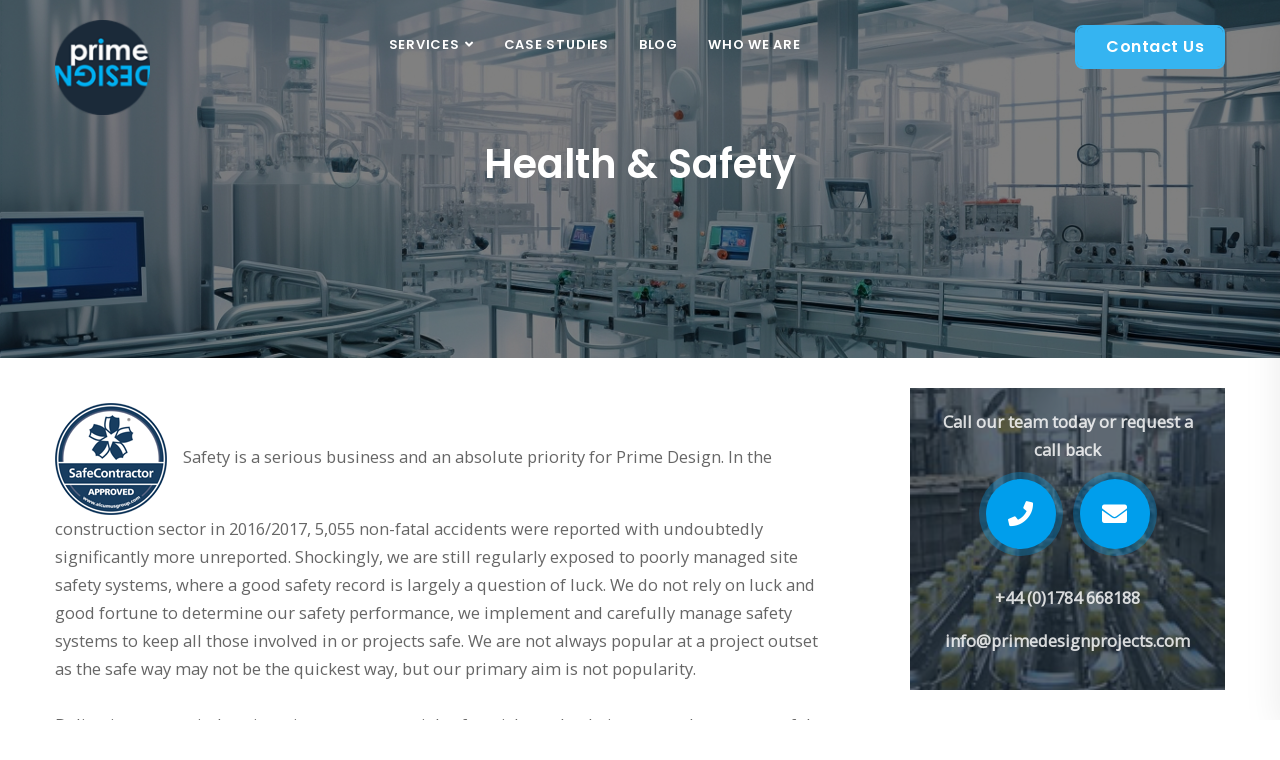

--- FILE ---
content_type: text/html; charset=utf-8
request_url: https://www.primedesignprojects.com/Products/Details/10
body_size: 18514
content:
<!DOCTYPE html>
<html lang="en-gb">
<head>
    <!-- ========== Meta Tags ========== -->
    <meta charset="utf-8">
    <meta http-equiv="X-UA-Compatible" content="IE=edge">
    <meta name="viewport" content="width=device-width, initial-scale=1">
    <meta name="description" content="Prime Design Projects">

    <!-- ========== Page Title ========== -->
    <title>Details</title>

    <!-- ========== Favicon Icon ========== -->
    <link rel="shortcut icon" href="/assets/img/favicon.png" type="image/x-icon">

    <!-- ========== Start Stylesheet ========== -->
    <link href="/assets/css/bootstrap.min.css" rel="stylesheet" />
    <link href="/assets/css/font-awesome.min.css" rel="stylesheet" />
    <link href="/assets/css/themify-icons.css" rel="stylesheet" />
    <link href="/assets/css/elegant-icons.css" rel="stylesheet" />
    <link href="/assets/css/flaticon-set.css" rel="stylesheet" />
    <link href="/assets/css/magnific-popup.css" rel="stylesheet" />
    <link href="/assets/css/owl.carousel.min.css" rel="stylesheet" />
    <link href="/assets/css/owl.theme.default.min.css" rel="stylesheet" />
    <link href="/assets/css/animate.css" rel="stylesheet" />
    <link href="/assets/css/bootsnav.css" rel="stylesheet" />
    <link href="/style.css" rel="stylesheet">
    <link href="/assets/css/responsive.css" rel="stylesheet" />
    <!-- ========== End Stylesheet ========== -->

    <script src="http://ajax.googleapis.com/ajax/libs/jquery/1/jquery.min.js"></script>
    
</head>
<body>
    <header id="home">

        <nav class="navbar navbar-default attr-bg navbar-fixed white no-background bootsnav">



            <div class="container">

                <div class="attr-nav">
                    <ul>
                        <li class="side-menu">
                            <a class="btn btn-theme effect  side-menu" href="#">Contact Us</a>
                        </li>
                    </ul>
                </div>
                <div class="navbar-header">
                    <button type="button" class="navbar-toggle" data-toggle="collapse" data-target="#navbar-menu">
                        <i class="fa fa-bars"></i>
                    </button>
                    <a class="navbar-brand" href="/" runat="server">
                        <img src="/assets/img/logo-large.png" runat="server" class="logo logo-display" alt="Logo">
                        <img src="/assets/img/logo-1.png" runat="server" class="logo logo-scrolled" alt="Logo">
                    </a>
                </div>

                <div class="collapse navbar-collapse" id="navbar-menu">
                    <ul class="nav navbar-nav navbar-center" data-in="#" data-out="#">
                        <li class="dropdown">
                            <a href="/Services/Services" class="dropdown-toggle" data-toggle="dropdown">Services</a>
                            <ul class="dropdown-menu">
                                <li><a href="/Services/FactoryPlantLayoutAndDesign/5">Factory Plant Layout &amp; Design</a></li>
                                <li><a href="/Services/ProductionLineIntegration/1018">Production line Integration</a></li>
                                <li><a href="/Services/ProjectManagement/1024">Project Management</a></li>
                                <li><a href="/Services/ProjectEngineering/3">Project Engineering</a></li>
                                <li><a href="/Services/OperationsOptimisation/8">Operations Optimisation</a></li>
                                <li><a href="/Services/FactoryAndPlantVisualisation/17">Factory &amp; Plant Visualisation</a></li>
                                <li><a style="color:dodgerblue" href="/Services/AdditionalServices">Additional Services</a></li>
                            </ul>
                        </li>
                        <li><a href="/CaseStudies">Case Studies</a></li>
                        <li><a href="/News">Blog</a></li>
                        <li><a href="/Home/About">Who We Are</a></li>
                        <!--
         <li><a class="btn btn-theme effect  side-menu" href="#">Contact Us</a></li>-->


                    </ul>
                </div><!-- /.navbar-collapse -->
            </div>

            <!-- Start Side Menu -->
            <div class="side">
                <a href="#" class="close-side"><i class="icon_close"></i></a>
                <div class="widget">
                    <img src="/assets/img/logo-1.png" runat="server" alt="Logo">
                   
                </div>
                <div class="widget address">
                    <div>
                        <ul>
                            <li>
                                <div class="content">
                                    <p>Address</p>
                                    <strong>Centurion House, <br />London Road, <br />Staines-Upon-Thames, <br />TW18 4AX</strong><br />
                                    <a href="https://maps.app.goo.gl/8DbFQFXrTU5MpNgC6 " target="_blank">Click here to view on a map</a>
                                </div>
                            </li>
                            <li>
                                <div class="content">
                                    <p>Email</p>
                                    <strong><a href="mailto:info@primedesignprojects.com"> info@primedesignprojects.com</a></strong>
                                </div>
                            </li>
                            <li>
                                <div class="content">
                                    <p>Phone Number</p>
                                    <strong> +44 (0)1784 668188</strong>
                                </div>
                            </li>
                        </ul>
                    </div>
                </div>
                <div class="widget social">
                    <ul class="link">
                        <li><a href="https://www.facebook.com/PrimeDesignProjects/" target="_blank"><i class="fab fa-facebook-f"></i></a></li>
                        <li><a href="https://instagram.com/primedesignprojects?igshid=OGQ5ZDc2ODk2ZA%3D%3D&utm_source=qr " target="_blank"><i class="fab fa-instagram"></i></a></li>
                        <li><a href="https://www.linkedin.com/company/prime-design-projects-ltd/" target="_blank"><i class="fab fa-linkedin-in"></i></a></li>
                    </ul>
                </div>
            </div>

        </nav>
    </header>
    



<meta name="description" content="Safety is a serious business and an absolute priority for Prime Design. In the construction sector in 2016/2017, 5,055 non-fatal accidents were reported with undoubtable significantly more unreported."/>








<!-- Start Breadcrumb
============================================= -->
<div class="breadcrumb-area text-center shadow dark text-light bg-cover" style="background-image: url(../../assets/img/2440x1578.png);">
    <div class="container">
        <div class="row">
            <div class="col-lg-8 offset-lg-2">
                <h1>Health &amp; Safety</h1>
               
            </div>
        </div>
    </div>
</div>
<!-- End Breadcrumb -->
<!-- Star Services Details Area
============================================= -->
<div class="services-details-area default-paddingfooter">
    <div class="container">
        <div class="services-details-items">
            <div class="row">

                <div class="col-lg-8 services-single-content">
                    
                    <p>
                        <p class="db"><img src="../../ProductImages/safecontractor.png" class="service-img-HS" style="padding-right:15px" />Safety is a serious business and an absolute priority for Prime Design. In the construction sector in 2016/2017, 5,055 non-fatal accidents were reported with undoubtedly                                 significantly more unreported. Shockingly, we are still regularly exposed to poorly managed site safety systems, where a good safety record is largely a question of luck.                                 We do not rely on luck and good fortune to determine our safety performance, we implement and carefully manage safety systems to keep all those involved in or projects safe.                                 We are not always popular at a project outset as the safe way may not be the quickest way, but our primary aim is not popularity.<br /><br />                                Delivering any capital projects increases potential  safety risks as, by their nature, they are out of the ordinary.                                 We offer a range of services to help successfully manage project safety:<br /><br />                            <strong>Health and safety audits and assessments</strong>                                    – Prime Design will carry-out one off assessments or an ongoing programme of inspections on your project. This will give you piece of mind as we will immediately                                     highlight issues to the people involved and provide a written inspection report for your convenience. Perhaps the safety record on a project is poor or you have                                     reason to feel doubtful that safe practices are being followed. Whatever the reason for your uncertainty we will highlight any issues and support you in resolving them.                                     <br /><br /><strong>CDM</strong><img src="../../ProductImages/HS1.jpg" class="service-img-CDM" width="300" style="float:right;" /> – Is a mandatory documented process for managing higher risk (HSE notifiable) projects.                                         Prime Design can act as CDM Principal Contractor or CDM Principal Designer on your project. We can also provide advice and guidance on CDM as needed.<br /><br />                                    <strong>Site Management</strong> – We can provide experienced site managers to take control of                                        your project  worksite. As part of the responsibilities we will review and approve RAMS, issue and monitor permits, coordinate day to day activities, manage contractors,                                         carryout toolbox talks, and assess standards of work. The site manager will also formally report and investigate any safety issues that happen at the worksite.                                         The Site Management function will be undertaken by the Principal Contractor if done under CDM but a separate activity if CDM does not apply. Prime Design can help in both                                         situations.                                </p><div class="row"><div class="col-lg-6"><img src="../../ProductImages/healthandsafety2.jpg" /></div><div class="col-lg-6"><img src="../../ProductImages/HS2.jpg" /></div></div>
                    </p>
                    
                </div>

                <div class="col-lg-4 services-sidebar">
                   
                    <!-- End Single Widget -->
                    <div class="services-sidebar">
                        <div class="single-widget quick-contact text-light" style="background-image: url(../../productimages/3.jpg);">
                            <div class="content">
                                <div class="text-center">
                                    <p><strong>Call our team today or request a call back</strong></p>
                                    <i class="fas fa-phone"></i><i class="fas fa-envelope ml-4"></i>
                                    <p><strong>+44 (0)1784 668188</strong></p>
                                    <p><strong>info@primedesignprojects.com</strong></p>
                                </div>
                            </div>
                        </div>

                    </div>
                   
                   
                </div>

            </div>
        </div>
    </div>
</div>
<!-- End Services Details Area -->
<footer class="bg-dark text-light">
    <div class="container">
        <div class="f-items default-paddingfooter">
            <div class="row">
                <div class="col-lg-4 col-md-6 item">
                    <div class="f-item about">
                        <img src="/assets/img/logo-1.png" runat="server" alt="Logo">
                        <p>
                            At Prime Design, we can offer our clients a wide range of services, for projects large and small.
                            <a href="/Contact.aspx" runat="server">Get in touch</a> with us to see how we can best help you with your business.
                        </p>
                    </div>
                </div>
                <div class="col-lg-2 col-md-6 item">
                    <div class="f-item link">
                        <h4 class="widget-title">Quick Links</h4>
                        <ul>
                            <li>
                                <a href="/"><i class="fas fa-angle-right"></i> Home</a>
                            </li>
                            <li>
                                <a href="/Home/About"><i class="fas fa-angle-right"></i> About Us</a>
                            </li>
                            <li>
                                <a href="/Services/CoreServices"><i class="fas fa-angle-right"></i> Services</a>
                            </li>

                        </ul>
                    </div>
                </div>
                <div class="col-lg-3 col-md-6 item">
                    <div class="f-item link">
                        <h4 class="widget-title">Community</h4>
                        <ul>
                            <!-- <li>
                    <a href="#"><i class="fas fa-angle-right"></i> Testimonials</a>
                </li>-->
                            <li>
                                <a href="/CaseStudies"><i class="fas fa-angle-right"></i> Case Studies</a>
                            </li>

                            <li>
                                <a href="/News/"><i class="fas fa-angle-right"></i> Blog</a>
                            </li>

                        </ul>
                    </div>
                </div>
                <div class="col-lg-3 col-md-6 item">
                    <div class="f-item contact-widget">
                        <h4 class="widget-title">Contact Info</h4>
                        <div class="address">
                            <ul>
                                <li>
                                    <div class="icon">
                                        <i class="fas fa-home"></i>
                                    </div>
                                    <div class="content">
                                        <strong>Address:</strong>
                                        Centurion House, <br />London Road,<br /> Staines-Upon-Thames, <br />TW18 4AX<br /
                                    </div>
                                </li>
                                <li>
                                    <div class="icon">
                                        <i class="fas fa-envelope"></i>
                                    </div>
                                    <div class="content">
                                        <strong>Email:</strong>
                                        <a href="mailto:info@primedesignprojects.com"> info@primedesignprojects.com</a>
                                    </div>
                                </li>
                                <li>
                                    <div class="icon">
                                        <i class="fas fa-phone"></i>
                                    </div>
                                    <div class="content">
                                        <strong>Phone:</strong>
                                        <a href="tel:+441784668188"> +44 (0)1784 668188</a>
                                    </div>
                                </li>
                            </ul>
                        </div>
                    </div>
                </div>
            </div>
        </div>
    </div>
    <!-- Start Footer Bottom -->
    <div class="footer-bottom">
        <br /><br /><br />
        <div class="container">
            <div class="footer-bottom-box">
                <div class="row">
                    <div class="col-lg-6">
                        <p>
                            &copy; Copyright
                            <script type="text/javascript">
                                document.write(new Date().getFullYear());
                            </script>. All Rights Reserved by <a href="https://www.primedesignprojects.com/">Prime Design Projects Ltd</a><br />
                            Website Design by <a href="http://www.agiledigisoft.co.uk">Agile Digisoft</a>
                        </p>
                    </div>
                    <div class="col-lg-6 text-right link">
                        <ul>
                            <li>
                                <a href="#">Terms & Conditions</a>
                            </li>
                            <li>
                                <a href="#">Privacy Policy</a>
                            </li>
                        </ul>
                    </div>
                </div>
            </div>
        </div>
    </div>
    <!-- End Footer Bottom -->
</footer>
    <!-- End Footer -->

    <!-- jQuery Frameworks
    ============================================= -->
    <script src="/assets/js/jquery-3.6.0.min.js"></script>
    <script src="/assets/js/popper.min.js"></script>
    <script src="/assets/js/bootstrap.min.js"></script>
    <script src="/assets/js/jquery.appear.js"></script>
    <script src="/assets/js/jquery.easing.min.js"></script>
    <script src="/assets/js/jquery.magnific-popup.min.js"></script>
    <script src="/assets/js/modernizr.custom.13711.js"></script>
    <script src="/assets/js/owl.carousel.min.js"></script>
    <script src="/assets/js/wow.min.js"></script>
    <script src="/assets/js/progress-bar.min.js"></script>
    <script src="/assets/js/isotope.pkgd.min.js"></script>
    <script src="/assets/js/imagesloaded.pkgd.min.js"></script>
    <script src="/assets/js/count-to.js"></script>
    <script src="/assets/js/YTPlayer.min.js"></script>
    <script src="/assets/js/bootsnav.js"></script>
    <script src="/assets/js/main.js"></script>
    
</body>
</html>


--- FILE ---
content_type: text/css
request_url: https://www.primedesignprojects.com/assets/css/flaticon-set.css
body_size: 3053
content:
  /*
    flaticon icon font: flaticon
    Creation date: 08/09/2018 00:19
    */

@font-face {
  font-family: "flaticon";
  src: url("../fonts/flaticon.eot");
  src: url("../fonts/flaticon.eot?#iefix") format("embedded-opentype"),
       url("../fonts/flaticon.woff") format("woff"),
       url("../fonts/flaticon.ttf") format("truetype"),
       url("../fonts/flaticon.svg#flaticon") format("svg");
  font-weight: normal;
  font-style: normal;
}

@media screen and (-webkit-min-device-pixel-ratio:0) {
  @font-face {
    font-family: "flaticon";
    src: url("./flaticon.svg#flaticon") format("svg");
  }
}

[class^="flaticon-"]:before, [class*=" flaticon-"]:before,
[class^="flaticon-"]:after, [class*=" flaticon-"]:after {   
  font-family: flaticon;
  speak: none;
  font-style: normal;
  font-weight: normal;
  font-variant: normal;
  text-transform: none;
  line-height: 1;

  /* Better Font Rendering =========== */
  -webkit-font-smoothing: antialiased;
  -moz-osx-font-smoothing: grayscale;
}

.flaticon-insight:before {
    content: "\f101";
}
.flaticon-market-research:before {
    content: "\f102";
}
.flaticon-analysis:before {
    content: "\f103";
}
.flaticon-analytics:before {
    content: "\f104";
}
.flaticon-analytics-1:before {
    content: "\f105";
}
.flaticon-bar-chart:before {
    content: "\f106";
}
.flaticon-analytic:before {
    content: "\f107";
}
.flaticon-analytics-2:before {
    content: "\f108";
}
.flaticon-financial-consultant:before {
    content: "\f109";
}
.flaticon-financial:before {
    content: "\f10a";
}
.flaticon-chat:before {
    content: "\f10b";
}
.flaticon-success:before {
    content: "\f10c";
}
.flaticon-badge:before {
    content: "\f10d";
}
.flaticon-trophy:before {
    content: "\f10e";
}
.flaticon-accounting:before {
    content: "\f10f";
}
.flaticon-budget:before {
    content: "\f110";
}
.flaticon-investment:before {
    content: "\f111";
}
.flaticon-stack-of-coins:before {
    content: "\f112";
}
.flaticon-funds:before {
    content: "\f113";
}
.flaticon-return-on-investment:before {
    content: "\f114";
}
.flaticon-award-symbol:before {
    content: "\f115";
}
.flaticon-award:before {
    content: "\f116";
}
.flaticon-question:before {
    content: "\f117";
}
.flaticon-conversation:before {
    content: "\f118";
}
.flaticon-businessman:before {
    content: "\f119";
}
.flaticon-employee:before {
    content: "\f11a";
}
.flaticon-worldwide:before {
    content: "\f11b";
}
.flaticon-pin:before {
    content: "\f11c";
}
.flaticon-map:before {
    content: "\f11d";
}
.flaticon-map-1:before {
    content: "\f11e";
}
.flaticon-telephone:before {
    content: "\f11f";
}
.flaticon-email:before {
    content: "\f120";
}
.flaticon-email-1:before {
    content: "\f121";
}
.flaticon-clock:before {
    content: "\f122";
}
.flaticon-diamond-1:before {
    content: "\f123";
}
.flaticon-shuttle:before {
    content: "\f124";
}
.flaticon-money:before {
    content: "\f125";
}
.flaticon-analysis-1:before {
    content: "\f126";
}
.flaticon-struggle:before {
    content: "\f127";
}
.flaticon-money-1:before {
    content: "\f128";
}
.flaticon-creativity:before {
    content: "\f129";
}
.flaticon-target:before {
    content: "\f12a";
}
.flaticon-target-1:before {
    content: "\f12b";
}


--- FILE ---
content_type: text/css
request_url: https://www.primedesignprojects.com/style.css
body_size: 159855
content:
/* ----------------------------------

Template Name: Earna - Consulting Business Template
Author: validtheme
Description:
Version: 1.0.4

Main Font    : Poppins
Main Color   : #009eec

-------------------------------------

[Typography]

Body copy:    15px 'Open Sans', sans-serif
Header:     36px 'Poppins', sans-serif
Input, textarea:  15px 'Open Sans', sans-serif
Sidebar heading:  20px 'Poppins', sans-serif

>>> TABLE OF CONTENTS:
=======================
        
    01. Template default css
        - Animations
        - General
        - Section Title
        - Video Button
        - Typography
        - Tables
        - Forms
        - Buttons
        - Pagination
        - Colors
        - Accordion
        - Tabs
    02. Preloader
    03. Topbar
    04 Navbar
        - Navbar Default
        - Navbar Transparent
        - Navbar Sticky
        - Navbar Box
    05. Banner
        - Slide Effect
        - Fade Effect
    06. Features
    07. About Us
        - Full Width Version
        - Default Version
    08. Services
        - Version One
        - Version Two
        - Version Three
    09. Why Choose Us
    10. Company Analysis/Graph
    11. Companies/Clients/Partner
    12. Team
    13. Testimonials
    14. Projects
    15. Gallery
    16. Our Expertise
    17. Work Process
    18. FAQ
    19. Blog
        - Standard
        - Left Sidebar
        - Right Sidebar
        - Single
    20. Error 404
    21. Footer
    22. PHP Contact Form
    23. Others

*/


/*
** General Styles for HTML tags
*/

@import url('https://fonts.googleapis.com/css2?family=Poppins:wght@100;200;300;400;500;600;700&display=swap');
@import url('https://fonts.googleapis.com/css2?family=Open+Sans:wght@300;400&display=swap');

* {
  padding: 0;
  margin: 0;
}

html {
  width: 100%;
  height: 100%;
  position: relative;
  overflow: visible;
}

body {
    font-family: 'Open Sans', sans-serif;
    font-size: 16.5px;
    font-weight: 400;
    line-height: 28px;
    overflow-x: hidden;
    background-color: #ffffff;
    color: #666666;
}

html, body, .wrapper {
  height: 100%;
}

h1, h2, h3, h4, h5, h6 {
  color: #1b2a39;
  font-weight: normal;
  line-height: 1.2;
  font-family: 'Poppins', sans-serif;
  letter-spacing: 0;
  margin: 0;
}

h1,h2,h3,h4,h5,h6 {
  margin-bottom: 15px;
}

h1 {
  font-size: 40px;
}

h2 {
  font-size: 36px;
}

h3 {
  font-size: 27px;
}

h4 {
  font-size: 20px;
}

h5 {
  font-size: 18px;
}

h6 {
  font-size: 14px;
}



img {
  border: none;
  outline: none;
  max-width: 100%;
}

label {
  display: inline-block;
  font-weight: normal;
  margin-bottom: 5px;
  max-width: 100%;
}

a, .btn, button {
  transition: all 0.35s ease-in-out;
  -webkit-transition: all 0.35s ease-in-out;
  -moz-transition: all 0.35s ease-in-out;
  -ms-transition: all 0.35s ease-in-out;
  -o-transition: all 0.35s ease-in-out;
  outline: medium none;
  font-family: 'Poppins', sans-serif;
}

a img, iframe {
  border: none;
}

p {
  color: #666666;
  margin: 0 0 15px;
  text-transform: none;
  font-weight: 400;
}

hr {
  margin-top: 0;
  margin-bottom: 0;
  border: 0;
  border-top: 1px solid #eee;
}

pre {
  display: block;
  margin: 0 0 30px;
  padding: 9.5px;
  word-wrap: break-word;
  word-break: break-all;
  color: #333;
  border: 1px solid #ededed;
  border-radius: inherit;
  background-color: #f9f9f9;
  font-size: 13px;
  line-height: 1.42857143;
}

input:focus, textarea:focus, 
 select:focus {
  outline: none;
  box-shadow: inherit;
}

ul {
  margin: 0;
  list-style-type: none;
}

a, a:active, a:focus, a:hover {
  outline: none;
  text-decoration: none;
  color: #1b2a39;
}

a:hover {
  color: #1b2a39;
}

a {
  transition: all 0.35s ease-in-out;
  -webkit-transition: all 0.35s ease-in-out;
  -moz-transition: all 0.35s ease-in-out;
  -ms-transition: all 0.35s ease-in-out;
  -o-transition: all 0.35s ease-in-out;
  text-decoration: none;
  font-weight: 600;
}

b, strong {
  font-weight: 900;
}

.btn.active, .btn:active {
  background-image: inherit !important;
}

.btn.focus, 
 .btn:active:focus, 
 .btn:active:hover, 
 .btn:focus, 
 .btn:hover {
  outline: 0;
}

.btn.circle {
  -webkit-border-radius: 40px;
  -moz-border-radius: 40px;
  border-radius: 40px;
}

.btn.active, .btn:active {
  outline: 0;
  -webkit-box-shadow: inherit;
  box-shadow: inherit;
}

input {
  border: 1px solid #e7e7e7;
  border-radius: inherit;
  box-shadow: inherit;
  min-height: 50px;
}
/* Default CSS */

.container-medium {
  padding: 0 15px;
  margin: auto;
  max-width: 1400px;
}

.container-full {
  padding: 0 15px;
  margin: auto;
  max-width: 1400px;
}

.container-fill {
  padding: 0 15px;
  margin: auto;
  max-width: 100%;
  padding: 0;
}

@media (min-width:576px) {
  .container-medium {
    max-width: 540px;
  }
}

@media (min-width:768px) {
  .container-medium {
    max-width: 720px;
  }
}

@media (min-width:992px) {
  .container-medium {
    max-width: 960px;
    
  }
  .headingbox{
      height:320px;
  }
}

@media (min-width:1200px) {
  .container-medium {
    max-width: 1400px;
    width: 80%;
  }
    .headingbox {
        height: 320px;
    }
}

@media (min-width:576px) {
  .container-full {
    max-width: 540px;
  }
}

@media (min-width:768px) {
  .container-full {
    max-width: 720px;
  }
}

@media (min-width:992px) {
  .container-full {
    max-width: 960px;
  }
    .headingbox {
        height: 192px;
    }


    .headingboxFPV {
        height: 280px;
    }
}

@media (min-width:1200px) {
  .container-full {
    max-width: 1400px;
    width: 90%;
  }
}

@media (min-width:576px) {
  .container-fill {
    max-width: 540px;
  }
}

@media (min-width:768px) {
  .container-fill {
    max-width: 720px;
  }
}

@media (min-width:992px) {
  .container-fill {
    max-width: 960px;
  }
}

@media (min-width:1200px) {
  .container-fill {
    width: 100%;
    max-width: 100%;
  }
}

@media (max-width:1199px) {
  .container-fill {
    padding: 0 15px;
  }
}

.fixed-bg {
  position: absolute;
  left: 0;
  bottom: 0;
  height: 100%;
  width: 100%;
}

.bg-cover {
  background-position: center center;
  background-size: cover;
}


.bg-fixed {
  background-attachment: fixed;
  background-position: center top;
  background-size: cover;
}

.bg-gray {
  background: linear-gradient(90deg, rgba(237,245,255,1) 0%, rgba(204,223,247,1) 100%);
}

.bg-light {
  background-color: #ffffff;
}

.bg-dark {
    background-color: #394754 !important;
}

.bg-theme {
  background-color: #009eec;
}

.bg-gradient {
  background: linear-gradient(90deg, rgba(18,115,235,1) 57%, rgba(0,212,255,1) 100%);
}

.gradient-bg {
  background-image: linear-gradient(90deg, rgba(74,196,243,1) 23%, rgba(9,168,228,1) 100%);
  background-color: #009eec;
}

.text-light h1, 
 .text-light h2, 
 .text-light h3, 
 .text-light h4, 
 .text-light h5, 
 .text-light h6, 
 .text-light p, 
 .text-light a {
  color: #ffffff;
}

.shadow {
  position: relative;
  z-index: 1;
  box-shadow: inherit !important;
}

.shadow.dark::after {
  background: #000000 none repeat scroll 0 0;
  content: "";
  height: 100%;
  left: 0;
  opacity: 0.5;
  position: absolute;
  top: 0;
  width: 100%;
  z-index: -1;
}

.shadow.dark-hard::after {
  background: #000000 none repeat scroll 0 0;
  content: "";
  height: 100%;
  left: 0;
  opacity: 0.75;
  position: absolute;
  top: 0;
  width: 100%;
  z-index: -1;
}

.shadow.theme::after {
  background: #009eec none repeat scroll 0 0;
  content: "";
  height: 100%;
  left: 0;
  opacity: 0.5;
  position: absolute;
  top: 0;
  width: 100%;
  z-index: -1;
}

.shadow.theme-hard::after {
  background: #009eec none repeat scroll 0 0;
  content: "";
  height: 100%;
  left: 0;
  opacity: 0.7;
  position: absolute;
  top: 0;
  width: 100%;
  z-index: -1;
}

.default-padding,
.default-padding-top,
.default-padding-bottom,
.default-padding-mx {
  position: relative;
}

.default-padding {
  padding-top: 5px;
  padding-bottom: 30px;
}

.default-paddingfooter {
    padding-top: 30px;
    padding-bottom: 30px;
}

.default-padding2 {
    padding-bottom: 12px;
}

.default-padding-top {
  padding-top: 120px;
}

.default-padding-bottom {
  padding-bottom: 120px;
}

.default-padding.bottom-less {
  padding-top: 120px;
  padding-bottom: 5px;
}

.default-padding-bottom.bottom-less {
  margin-bottom: -30px;
}

.default-padding-top.bottom-less {
  margin-bottom: -30px;
}

.top-border {
  border-top: 1px solid #e7e7e7;
}

.align-center {
  align-items: center;
}

/* Button */

.btn {
  display: inline-block;
  font-weight: 600;
  text-transform: capitalize;
  -webkit-transition: all 0.35s ease-in-out;
  -moz-transition: all 0.35s ease-in-out;
  -ms-transition: all 0.35s ease-in-out;
  -o-transition: all 0.35s ease-in-out;
  transition: all 0.35s ease-in-out;
  overflow: hidden;
  border-radius: 8px;
  font-size: 15px;
  text-transform: capitalize;
  letter-spacing: 0.5px;
}

.btn-md {
  padding: 17px 42px;
}

.btn-md.btn-theme {
  padding: 17px 40px;
}

.btn-md i {
    font-size: 18px;
    position: relative;
    top: 3px;
    margin-left: 30px;
}

.btn-md i::after {
    position: absolute;
    left: -19px;
    top: 8px;
    content: "";
    border: 1px solid #ffffff;
    width: 30px;
    height: 1px;
}

.btn-sm {
    padding: 14px 40px;
    font-size: 14px;
}

a:hover, a:active {
  opacity: 1;
  text-decoration: none;
}

.btn.btn-gradient {
  position: relative;
  z-index: 1;
  color: #ffffff;
}

.btn.btn-gradient::after {
  position: absolute;
  left: 0;
  top: 0;
  content: "";
  height: 100%;
  width: 100%;
  background-image: linear-gradient(to right, #009eec,  #18ebeb, #009eec);
  background-size: 220% 150%;
  text-transform: uppercase;
  display: inline-block;
  color: #ffffff !important;
  background-color: #009eec;
  z-index: -1;
  transition: all 0.35s ease-in-out;
}

.torch-red .btn.btn-gradient::after {
  position: absolute;
  left: 0;
  top: 0;
  content: "";
  height: 100%;
  width: 100%;
  background-image: linear-gradient(to right, #ee2852,  #d100df, #ee2852);
  background-size: 220% 150%;
  text-transform: uppercase;
  display: inline-block;
  color: #ffffff !important;
  background-color: #ee2852;
  z-index: -1;
  transition: all 0.35s ease-in-out;
}

.btn.btn-gradient:hover::after, 
.btn.btn-gradient:active {
  background-position: -70% 0;
  color: #ffffff;
}


.btn.btn-light.effect {
  color: #1b2a39;
  border: 2px solid transparent;
  overflow: hidden;
  position: relative;

}

.btn.btn-light.effect::after {
  position: absolute;
  left: 0;
  bottom: 0;
  content: "";
  height: 100%;
  width: 100%;
  background: #ffffff;
  z-index: -1;
  transition: all 0.35s ease-in-out;
}

.btn.btn-light.effect:hover {
  border: 2px solid #ffffff;
  color: #ffffff;
  background: transparent;
}

.btn.btn-light.effect:hover::after {
  width: 0;
}

.btn.btn-dark.effect {
  color: #ffffff;
  border: 2px solid transparent;
  box-shadow: 0 10px 30px 0 rgb(44 130 237 / 40%);
  overflow: hidden;
  z-index: 1;
  position: relative;

}

.btn.btn-dark.effect::after {
  position: absolute;
  left: 0;
  bottom: 0;
  content: "";
  height: 100%;
  width: 100%;
  background: #202942;
  z-index: -1;
  transition: all 0.35s ease-in-out;
}

.btn.btn-dark.effect:hover {
  border: 2px solid #202942;
  color: #202942;
  background: transparent;
}

.btn.btn-dark.effect:hover::after {
  width: 0;
}

.btn-light.border {
    background: #ffffff;
    border: 2px solid #e7e7e7 !important;
}

.btn.btn-theme.effect {
  color: #ffffff;
  border: 2px solid #35b4f1;
  overflow: hidden;
  position: relative;

}

.btn.btn-theme.effect::after {
  position: absolute;
  left: 0;
  bottom: 0;
  content: "";
  height: 100%;
  width: 100%;
  background: #35b4f1;
  z-index: -1;
  transition: all 0.35s ease-in-out;
}

.btn.btn-theme.effect::before {
  position: absolute;
  left: 0;
  bottom: 0;
  content: "";
  height: 100%;
  width: 0;
  background: #009eec;
  z-index: -1;
  transition: all 0.35s ease-in-out;
}

.shadow .btn.btn-theme.effect::before {
  position: absolute;
  left: 0;
  bottom: 0;
  content: "";
  height: 100%;
  width: 0;
  background: #ffffff;
  z-index: -1;
  transition: all 0.35s ease-in-out;
}

.btn.btn-theme.effect:hover {
  border: 2px solid #009eec;
  color: #ffffff;
  background: transparent;
}

.shadow .btn.btn-theme.effect:hover {
  border: 2px solid #ffffff;
  color: #1b2a39;
  background: transparent;
}

.btn.btn-theme.effect:hover::after {
  width: 0;
}

.btn.btn-theme.effect:hover::before {
  width: 100%;
}

.torch-red .btn.btn-theme.effect {
  color: #ffffff;
  border: 2px solid #ee2852;
  overflow: hidden;
  position: relative;

}

.torch-red .btn.btn-theme.effect::after {
  position: absolute;
  left: 0;
  bottom: 0;
  content: "";
  height: 100%;
  width: 100%;
  background: #ee2852;
  z-index: -1;
  transition: all 0.35s ease-in-out;
}

.torch-red .btn.btn-theme.effect::before {
  position: absolute;
  left: 0;
  bottom: 0;
  content: "";
  height: 100%;
  width: 0;
  background: #009eec;
  z-index: -1;
  transition: all 0.35s ease-in-out;
}

.torch-red .shadow .btn.btn-theme.effect::before {
  position: absolute;
  left: 0;
  bottom: 0;
  content: "";
  height: 100%;
  width: 0;
  background: #ffffff;
  z-index: -1;
  transition: all 0.35s ease-in-out;
}

.torch-red .btn.btn-theme.effect:hover {
  border: 2px solid #009eec;
  color: #ffffff;
  background: transparent;
}

.torch-red .shadow .btn.btn-theme.effect:hover {
  border: 2px solid #ffffff;
  color: #ee2852;
  background: transparent;
}

.torch-red .btn.btn-theme.effect:hover::after {
  width: 0;
}

.torch-red .btn.btn-theme.effect:hover::before {
  width: 100%;
}

.btn-theme-border {
  border: 2px solid #009eec;
  overflow: hidden;
  position: relative;
  z-index: 1;
}

.btn-theme-border::after {
  position: absolute;
  left: 0;
  top: 0;
  content: "";
  height: 100%;
  width: 0;
  background: #009eec;
  z-index: -1;
  transition: all 0.35s ease-in-out;
}

.btn-theme-border.circle::after {
  border-radius: 30px;
}

.btn-theme-border:hover::after {
  width: 100%;
}

.btn-theme-border:hover {
  color: #ffffff;
}

.btn-light-border {
  border: 2px solid #ffffff;
  overflow: hidden;
  position: relative;
  z-index: 1;
  color: #ffffff;
}

.btn-light-border::after {
  position: absolute;
  left: 0;
  top: 0;
  content: "";
  height: 100%;
  width: 0;
  background: #ffffff;
  z-index: -1;
  transition: all 0.35s ease-in-out;
}

.btn-light-border.circle::after {
  border-radius: 30px;
}

.btn-light-border:hover::after {
  width: 100%;
}

.btn-light-border:hover {
  color: #1b2a39;
}

.btn-theme-effect {
  border: 2px solid #009eec;
  overflow: hidden;
  position: relative;
  z-index: 1;
  color: #ffffff;
}

.btn-theme-effect::after {
  position: absolute;
  left: -10%;
  top: -10%;
  content: "";
  height: 120%;
  width: 120%;
  background: #009eec;
  z-index: -1;
  transition: all 0.35s ease-in-out;
}

.btn-theme-effect.circle::after {
  border-radius: 30px;
}

.btn-theme-effect:hover::after {
  width: 0;
}

.btn-theme-effect:hover {
  color: #1b2a39;
}



/* End Button */

.relative {
  position: relative;
  z-index: 1;
}


.bg-fixed {
  background-attachment: fixed !important;
  background-position: center center !important;
  background-size: cover !important;
}

.bg-cover {
  background-position: center center !important;
  background-size: cover !important;
}

.overflow-hidden {
  overflow: hidden;
}

button, button:focus {
  border: none !important;
  box-shadow: inherit !important;
  outline: inherit !important;
}


/* Start Site Heading */
.site-heading h4 {
  text-transform: uppercase;
  font-weight: 600;
  color: #009eec;
  position: relative;
  z-index: 1;
  display: inline-block;
  background: linear-gradient(90deg, rgba(18,115,235,1) 30%, rgba(4, 215, 242, 1) 100%);
  -webkit-background-clip: text;
  -moz-background-clip: text;
  background-clip: text;
  -webkit-text-fill-color: transparent;
}
.site-heading h3 {
    text-transform: uppercase;
    font-weight: 800;
    color: #009eec;
    position: relative;
    z-index: 1;
    display: inline-block;
    background: linear-gradient(90deg, rgba(18,115,235,1) 30%, rgba(4, 215, 242, 1) 100%);
    -webkit-background-clip: text;
    -moz-background-clip: text;
    background-clip: text;
    -webkit-text-fill-color: transparent;
}

.torch-red .site-heading h4 {
  color: #ee2852;
  background: linear-gradient(90deg, rgba(238,40,82,1) 0%, rgba(166,23,153,1) 100%);
  -webkit-background-clip: text;
  -moz-background-clip: text;
  background-clip: text;
  -webkit-text-fill-color: transparent;
}

.site-heading p {
  margin: 0;
  margin-top: 10px;
}

.site-heading h2 {
  display: block;
  font-weight: 700;
  position: relative;
  margin-bottom: 0;
}

.site-heading .devider {
  display: inline-block;
  width: 50px;
  height: 2px;
  background: #009eec;
  position: relative;
  z-index: 1;
  left: 10px;
}

.torch-red .site-heading .devider {
  background: #ee2852;
}

.site-heading.light .devider {
  background: #ffffff;
}

.site-heading .devider:before {
  position: absolute;
  left: -15px;
  top: 0;
  content: "";
  height: 2px;
  width: 10px;
  background: #009eec;
}

.torch-red .site-heading .devider:before {
  background: #ee2852;
}

.area-title {
  font-size: 40px;
  line-height: 1.2;
}

.site-heading {
  margin-bottom: 60px;
  overflow: hidden;
  margin-top: -5px;
}

.carousel-shadow .owl-stage-outer {
  margin: -15px -15px;
  padding: 15px;
}


@media only screen and (min-width: 1100px) {
  .left-border::before {
    position: absolute;
    left: 0;
    top: 0;
    content: "";
    height: 100%;
    width: 70px;
    background: #edf5ff;
  }
    .headingbox {
        height: 192px;
    }


    .headingboxFPV {
        height: 280px;
    }

  .bg-gray.left-border::before {
    background: #ffffff;
  }
}


/* ============================================================== 
     # Top Bar 
=================================================================== */

.top-bar-area .container-full {
  padding: 0 30px;
}

.top-bar-area {
  font-family: 'Poppins', sans-serif;
  font-weight: 600;
}

.top-bar-area.transparent {
  position: absolute;
  left: 0;
  top: 0;
  width: 100%;
  z-index: 9;
  border-bottom: 1px solid rgba(255, 255, 255, 0.3);
  overflow: hidden;
}

.top-bar-area.transparent i {
  color: #ffffff !important;
}

.top-bar-area.inc-border {
  border-bottom: 1px solid #e7e7e7;
}

.top-bar-area li {
  display: inline-block;
  margin-left: 15px;
  padding-left: 15px;
  position: relative;
  z-index: 1;
}

.top-bar-area li:first-child {
  margin: 0;
  padding: 0;
  border: none;
}

.top-bar-area p {
  margin: 0;
  font-weight: 600;
}

.top-bar-area p a {
  text-decoration: underline;
  font-weight: 600;
}

.top-bar-area.inc-border {
  border-bottom: 1px solid #e7e7e7;
}

.top-bar-area .button a {
  display: inline-block;
  padding: 6px 25px;
  color: #ffffff;
  position: relative;
  z-index: 1;
  border: 1px solid rgba(255, 255, 255, 0.5);
}

.top-bar-area li::after {
  position: absolute;
  left: 0;
  top: 5px;
  content: "";
  height: 19px;
  width: 1px;
  border-left: 1px solid #dddddd;
}

.top-bar-area.transparent li::after {
  border-left: 1px solid rgba(255, 255, 255, 0.3);
  height: 80px;
  top: -30px;
}

.top-bar-area li:first-child::after {
  display: none;
}

.top-bar-area .item-flex {
  display: flex;
  align-items: center;
  justify-content: flex-end;
}

.top-bar-area .social ul {
  margin-left: 30px;
}

.top-bar-area .social ul li::after {
  display: none;
}

.top-bar-area .social li {
  margin-left: 10px;
}

.top-bar-area.inc-pad {
  padding: 15px 0;
}

.top-bar-area.inc-padding {
  padding: 10px 0;
}

.top-bar-area .button i {
  margin-right: 5px;
}

.top-bar-area .info li i {
  margin-right: 5px;
  color: #104cba;
}

.top-bar-area.fixed {
  position: absolute;
  left: 0;
  top: 0;
  width: 100%;
  z-index: 9;
}

.top-bar-area.fixe .row {
  align-items: center;
}

.top-bar-area.fixed {
  padding: 20px 0;
}

.top-bar-area .address-info li {
  text-align: left;
}

.top-bar-area .address-info li .icon, 
.top-bar-area .address-info li .info {
  display: inline-block;
}

.top-bar-area .address-info li .icon i {
  margin-right: 10px;
}

.top-bar-area .info a {
  margin-left: 20px;
}

.top-bar-area.fixed .container {
  padding-right: 30px;
}

.top-bar-area.bg-dark .info li i,
.top-bar-area.bg-theme .info li i,
.top-bar-area.bg-gradient .info li i {
  color: #ffffff;
}

.top-bar-area.inc-logo {
  padding: 15px 0;
}

.top-bar-area .info-colums ul {
  display: flex;
  align-items: center;
  justify-content: flex-end;
}

.top-bar-area .info-colums ul .info span {
  display: block;
  font-weight: 600;
  text-transform: uppercase;
}

.top-bar-area .info-colums li i {
  font-size: 35px;
}

.top-bar-area .info-colums ul .info {
  font-size: 14px;
  text-align: left;
}

.top-bar-area .info-colums .info,
.top-bar-area .info-colums .icon {
  display: inline-block;
}

.top-bar-area .info-colums ul li {
  text-align: left;
}

.top-bar-area .info-colums ul li .info {
  line-height: 24px;
}

.top-bar-area .info-colums ul li .icon {
  margin-right: 15px;
}

.top-bar-area .info-colums ul li::after {
  height: 90%;
  top: 5%;
}

.top-bar-area.bg-theme .info-colums ul li::after {
  border-left: 1px solid rgba(255, 255, 255, 0.3);
}

.top-bar-area .info-colums ul li .icon i {
  color: #104cba;
}

.top-bar-area.bg-theme .info-colums ul li .icon i {
  color: #ffffff;
}

.top-bar-area.bg-theme {
  border-bottom: 1px solid rgba(255, 255, 255, 0.3);
}


/* ============================================================== 
     # Bradcrumb 
=================================================================== */
.breadcrumb-area {
  padding: 150px 0;
  position: relative;
  z-index: 1;
  overflow: hidden;
}

.breadcrumb-area.top-pad-extra {
    padding-top: 240px;
}

.breadcrumb-area .row {
    position: relative;
    z-index: 1;
}

.breadcrumb-area .breadcrumb {
  background: transparent none repeat scroll 0 0;
  display: inline-block;
  margin: 0;
  padding: 0;
  position: relative;
  z-index: 1;
}

.breadcrumb-area h1 {
  display: block;
  font-weight: 600;
  text-transform: capitalize;
  font-size: 40px;
  margin-top: -10px;
  margin-bottom: 20px;
}

.breadcrumb > li + li::before {
  content: "\f105";
  font-family: "Font Awesome 5 Free";
  font-weight: 600;
  padding: 0 5px;
  color: #ffffff;
  display: none;
}

.breadcrumb-area .breadcrumb li i {
  margin-right: 5px;
}

.breadcrumb-area .breadcrumb li {
  padding: 0 20px;
  position: relative;
  z-index: 1;
  display: inline-block;
}

.breadcrumb-area .breadcrumb li::after {
  content: "";
  height: 2px;
  left: -10px;
  margin-top: -1px;
  position: absolute;
  top: 50%;
  background: #ffffff;
  width: 15px;
}

.breadcrumb-area .breadcrumb li:first-child::after {
  display: none;
}

.breadcrumb-area .breadcrumb a, 
.breadcrumb-area .breadcrumb li {
    font-weight: 600;
    text-transform: uppercase;
    color: #ffffff;
    font-family: 'Poppins', sans-serif;
}

/* ============================================================== 
     # Banner 
=================================================================== */
body, 
.banner-area, 
.banner-area div {
  height: 100%;
}

.banner-area.auto-height, 
.banner-area.auto-height div {
  height: auto;
}

.banner-area.auto-height .content {
  padding: 150px 0;
}

.banner-area .box-cell {
  display: table-cell;
  vertical-align: middle;
  width: 100%;
}

.banner-area .box-table {
  display: table;
  width: 100%;
}

.banner-area .box-cell, 
 .banner-area .box-cell div {
  height: auto;
}

.banner-area {
  position: relative;
  overflow: hidden;
  z-index: 1;
}

.banner-area .content {
  position: relative;
  z-index: 9;
  overflow: hidden;
}


/* Animation delays */
.banner-area .carousel-item h1:first-child, 
 .banner-area .carousel-item h2:first-child, 
 .banner-area .carousel-item h3:first-child, 
 .banner-area .carousel-item h4:first-child, 
 .banner-area .carousel-item h5:first-child, 
 .banner-area .carousel-item h6:first-child {
  animation-delay: .5s;
}

.banner-area .carousel-item h1:nth-child(2), 
 .banner-area .carousel-item h2:nth-child(2), 
 .banner-area .carousel-item h3:nth-child(2), 
 .banner-area .carousel-item h4:nth-child(2), 
 .banner-area .carousel-item h5:nth-child(2), 
 .banner-area .carousel-item h6:nth-child(2) {
  animation-delay: .7s;
}

.banner-area .carousel-item p {
  animation-delay: .5s;
}

.banner-area .carousel-item ul {
  animation-delay: .6s;
}

.banner-area .carousel-item a, 
 .banner-area .carousel-item button {
  animation-delay: .7s;
}

/* Carousel Fade Effect */
.carousel-fade .carousel-inner .carousel-item {
  -webkit-transition-property: opacity;
  transition-property: opacity;
}

.carousel-fade .carousel-inner .carousel-item, 
 .carousel-fade .carousel-inner .active.left, 
 .carousel-fade .carousel-inner .active.right {
  opacity: 0;
}

.carousel-fade .carousel-inner .active, 
 .carousel-fade .carousel-inner .next.left, 
 .carousel-fade .carousel-inner .prev.right {
  opacity: 1;
}

.carousel-fade .carousel-inner .next, 
 .carousel-fade .carousel-inner .prev, 
 .carousel-fade .carousel-inner .active.left, 
 .carousel-fade .carousel-inner .active.right {
  left: 0;
  -webkit-transform: translate3d(0, 0, 0);
  -moz-transform: translate3d(0, 0, 0);
  -ms-transform: translate3d(0, 0, 0);
  -o-transform: translate3d(0, 0, 0);
}

.carousel-fade .carousel-control {
  z-index: 2;
}
/* Slider Zoom Effect */
@-webkit-keyframes zoom {
  from {
    -webkit-transform: scale(1, 1);
  }

  to {
    -webkit-transform: scale(1.2, 1.2);
  }
}

@-moz-keyframes zoom {
  from {
    -moz-transform: scale(1, 1);
  }

  to {
    -moz-transform: scale(1.2, 1.2);
  }
}

@-o-keyframes zoom {
  from {
    -o-transform: scale(1, 1);
  }

  to {
    -o-transform: scale(1.2, 1.2);
  }
}

@keyframes zoom {
  from {
    transform: scale(1, 1);
  }

  to {
    transform: scale(1.2, 1.2);
  }
}

.carousel-inner .carousel-item > .slider-thumb {
  -webkit-animation: zoom 20s;
  animation: zoom 20s;
}

.banner-area .carousel-zoom .slider-thumb {
  height: 100%;
  position: absolute;
  width: 100%;
}

.banner-area .carousel-control {
    background: transparent none repeat scroll 0 0;
    height: 60px;
    font-size: 16px;
    line-height: 60px;
    margin-top: -25px;
    opacity: 1;
    padding: 0;
    position: absolute;
    top: 50%;
    width: 60px;
    z-index: 9;
    display: inline-block;
    text-align: center;
    border: 2px solid #fff;
    border-radius: 50%;
    color: #ffffff;
    opacity: 0;
}

.banner-area .carousel-control.shadow {
  background: transparent none repeat scroll 0 0;
  color: #ffffff;
  font-size: 20px;
  height: 50px;
  line-height: 50px;
  margin-top: -25px;
  opacity: 1;
  padding: 0;
  position: absolute;
  text-shadow: inherit;
  top: 50%;
  width: 50px;
  z-index: 1;
}

.banner-area .carousel-control.shadow::after {
  background: #1e2726 none repeat scroll 0 0;
  -webkit-border-radius: 50%;
  -moz-border-radius: 50%;
  border-radius: 50%;
  content: "";
  height: 100%;
  left: 0;
  opacity: 0.5;
  position: absolute;
  top: 0;
  width: 100%;
  z-index: -1;
}

.banner-area .carousel-control.left {
  left: -80px;
}

.banner-area .carousel-control.left::after {
    position: absolute;
    left: 25px;
    top: 50%;
    content: "";
    height: 1px;
    width: 80px;
    background: #ffffff;
}

.banner-area .carousel-control.left::before {
    position: absolute;
    left: 20px;
    top: 22px;
    content: "";
    border-top: 6px solid transparent;
    border-bottom: 6px solid transparent;
    border-right: 6px solid #ffffff;
}

.banner-area:hover .carousel-control.left {
  left: 50px;
  opacity: 1;
}

.banner-area:hover .carousel-control.shadow.left {
  left: 20px;
}

.banner-area .carousel-control.right {
  right: -80px;
}

.banner-area:hover .carousel-control.right {
  right: 50px;
  opacity: 1;
}

.banner-area .carousel-control.right::after {
    position: absolute;
    right: 25px;
    top: 50%;
    content: "";
    height: 1px;
    width: 80px;
    background: #ffffff;
}

.banner-area .carousel-control.right::before {
    position: absolute;
    right: 20px;
    top: 23px;
    content: "";
    border-top: 6px solid transparent;
    border-bottom: 6px solid transparent;
    border-left: 6px solid #ffffff;
}

.banner-area:hover .carousel-control.shadow.right {
  right: 20px;
}

/* Carousel Contril Right Position */
.banner-area .carousel-control.position-right {
    position: absolute;
    right: -100px;
    left: auto !important;
    margin: 0;
    top: 50%;
    transform: translateX(-50%);
}

.banner-area .carousel-control.position-right.right {
    margin-top: -80px;
}

.banner-area:hover .carousel-control.position-right.left,
.banner-area:hover .carousel-control.position-right.right {
    right: 0;
    left: auto !important;
}


.carousel-control.light-bg::after, 
.carousel-control.light-bg::before {
    display: none;
}

.carousel-control.light-bg {
    background: #ffffff;
    color: #009eec;
    box-shadow: 0 0 10px #cccccc;
}

/* Carousel Indicators */

.banner-area .carousel-indicator {
  position: absolute;
  left: 10px;
  bottom: 0;
  width: 100%;
}

.banner-area .carousel-indicators {
  position: absolute;
  right: auto;
  left: 0;
  width: auto;
  height: auto;
  top: auto;
  bottom: 0;
  margin: 0;
  padding: 30px 0;
}

.banner-area .carousel-indicators.right {
    padding: 80px 0;
    left: auto;
    right: 0;
}

.banner-area .carousel-indicators li {
  display: block;
  height: 20px;
  width: 20px;
  margin: 10px 5px;
  border: 2px solid rgba(255, 255, 255, 0.7);
  -webkit-border-radius: 50%;
  -moz-border-radius: 50%;
  border-radius: 50%;
  background: transparent;
  position: relative;
  z-index: 1;
}

.banner-area .carousel-indicators.theme li {
  border: 2px solid #e7e7e7;
  opacity: 1;
}

.banner-area .carousel-indicators li.active {
  border: 2px solid #ffffff;
}

.banner-area .carousel-indicators.theme li.active {
  border: 2px solid #009eec;
}

.torch-red .banner-area .carousel-indicators.theme li.active {
  border: 2px solid #ee2852;
}

.banner-area .carousel-indicators li::after {
  position: absolute;
  left: 50%;
  top: 50%;
  content: "";
  height: 5px;
  width: 5px;
  transform: translate(-50%, -50%);
  -webkit-transform: translate(-50%, -50%);
  -moz-transform: translate(-50%, -50%);
  -ms-transform: translate(-50%, -50%);
  -o-transform: translate(-50%, -50%);
  background: #ffffff;
  -webkit-border-radius: 50%;
  -moz-border-radius: 50%;
  border-radius: 50%;
}

.banner-area .carousel-indicators.theme li::after {
  background: #009eec;
}

.torch-red .banner-area .carousel-indicators.theme li::after {
  background: #ee2852;
}

.double-items > .row div {
  height: auto;
}

/* Content */
.banner-area .top-right-shape {
    position: absolute;
    right: 0;
    top: 0;
    height: 100% !important;
    width: 60%;
    background-size: contain;
    background-repeat: no-repeat;
    z-index: -1;
    background-position: right top;
}


.banner-area .top-left-shape {
    position: absolute;
    left: 0;
    top: 0;
    height: 60% !important;
    width: 60%;
    background-size: contain;
    background-repeat: no-repeat;
    z-index: -1;
    background-position: left top;
}

.banner-area .shape-thumb {
  margin-right: -50px;
}

.banner-area .shape-thumb img {
    padding: 50px;
}

.banner-area.top-pad-140p .carousel-item {
  padding-top: 140px;
}

.banner-area.inc-shape::after {
    position: absolute;
    right: -100px;
    top: -200px;
    content: "";
    height: 600px;
    width: 800px;
    background: linear-gradient(90deg, rgba(18,115,235,1) 57%, rgba(0,212,255,1) 100%);
    z-index: -1;
    border-radius: 30px;
    transform: rotate(45deg);
    opacity: 0.1;
}

.banner-area.text-default h4 {
    text-transform: uppercase;
    color: #009eec;
    font-weight: 600;
    margin-bottom: 25px;
    background: linear-gradient(90deg, rgba(18,115,235,1) 0%, rgba(62,220,251,1) 37%);
    -webkit-background-clip: text;
    -moz-background-clip: text;
    background-clip: text;
    -webkit-text-fill-color: transparent;
}

.torch-red .banner-area.text-default h4 {
    color: #ee2852;
    background: linear-gradient(90deg, #ee2852 0%, #d100df 37%);
    -webkit-background-clip: text;
    -moz-background-clip: text;
    background-clip: text;
    -webkit-text-fill-color: transparent;
}

.banner-area.text-default h2 {
    font-weight: 600;
    font-size: 60px;
    margin: 0;
    line-height: 1.1;
}


.banner-area.text-default a {
    margin-top: 40px;
}

.banner-area.inc-video h2 {
    font-size: 70px;
    font-weight: 600;
    line-height: 1.1;
}

.banner-area.inc-video h4 {
    text-transform: uppercase;
    color: #ffffff;
    font-weight: 400;
    margin-bottom: 30px;
}

.banner-area h2 span {
  font-weight: 200;
}

.banner-area.inc-video a.btn {
    margin-top: 23px;
}

.banner-area p {
    padding-right: 30%;
    font-size: 18px;
    line-height: 36px;
    font-weight: 300;
}

.banner-area.text-center p {
    padding-left: 15%;
    padding-right: 15%;
}

.banner-area.inc-video a span {
    position: absolute;
    left: 80px;
    top: 0;
    min-width: 129px;
    font-size: 15px;
    text-transform: uppercase;
    font-weight: 600;
    cursor: inherit;
}

.banner-area.inc-video a.video-play-button {
  margin-bottom: 50px;
}

.banner-area.inc-video .content {
    overflow: inherit;
}

.banner-area.top-pad-50 .content {
  padding-top: 50px;
}

.banner-area.top-pad-80 .content {
  padding-top: 80px;
}

.banner-area .shape-right-bottom {
    position: absolute;
    right: 0;
    bottom: 0;
    height: 60%;
    width: 40%;
    z-index: 9;
    background-size: contain;
    background-repeat: no-repeat;
    background-position: right bottom;
}

.banner-area.text-big h2 {
    font-size: 150px;
    line-height: 120px;
    font-weight: 600;
    text-transform: uppercase;
}

.banner-area.text-big h2 span {
  font-weight: 100;
  font-size: 80px;
  display: block;
  line-height: 1.2;
}

.banner-area.text-big a.btn {
  margin-top: 20px;
}

.banner-area .fixed-shape {
    position: absolute;
    left: 0;
    top: 0;
    content: "";
    height: 100% !important;
    width: 100%;
    background-size: cover;
    background-repeat: no-repeat;
    background-position: bottom center;
    opacity: 0.5;
}

.banner-area.auto-height .shape-thumb img {
    padding: 50px;
    margin-top: 120px;
    padding-bottom: 0;
}

.banner-area.auto-height .content {
    padding: 0;
    padding-top: 120px;
}

/* ============================================================== 
     # Video Button Play
=================================================================== */
.video-play-button {
  color: #009eec;
  font-size: 30px;
  left: 50%;
  padding-left: 7px;
  position: absolute;
  top: 50%;
  transform: translateX(-50%) translateY(-50%);
  -webkit-transform: translateX(-50%) translateY(-50%);
  -moz-transform: translateX(-50%) translateY(-50%);
  -ms-transform: translateX(-50%) translateY(-50%);
  -o-transform: translateX(-50%) translateY(-50%);
  z-index: 1;
}

.video-play-button:before {
  content: "";
  position: absolute;
  z-index: 0;
  left: 50%;
  top: 50%;
  -webkit-transform: translateX(-50%) translateY(-50%);
  transform: translateX(-50%) translateY(-50%);
  display: block;
  width: 80px;
  height: 80px;
  background: #ffffff repeat scroll 0 0;
  -webkit-border-radius: 50%;
  -moz-border-radius: 50%;
  border-radius: 50%;
  -webkit-animation: pulse-border 1500ms ease-out infinite;
  animation: pulse-border 1500ms ease-out infinite;
}

.video-play-button.theme:before,
.video-play-button.theme:after {
  background: #009eec repeat scroll 0 0;
}

.orange .video-play-button.theme:before,
.orange .video-play-button.theme:after {
  background: #FF5621 repeat scroll 0 0;
}

.video-play-button:after {
  content: "";
  position: absolute;
  z-index: 1;
  left: 50%;
  top: 50%;
  -webkit-transform: translateX(-50%) translateY(-50%);
  transform: translateX(-50%) translateY(-50%);
  display: block;
  width: 80px;
  height: 80px;
  background: #ffffff repeat scroll 0 0;
  -webkit-border-radius: 50%;
  -moz-border-radius: 50%;
  border-radius: 50%;
  transition: all 200ms;
  -webkit-transition: all 200ms;
  -moz-transition: all 200ms;
  -ms-transition: all 200ms;
  -o-transition: all 200ms;
}

@-webkit-keyframes pulse-border {
  0% {
    -webkit-transform: translateX(-50%) translateY(-50%) translateZ(0) scale(1);
    transform: translateX(-50%) translateY(-50%) translateZ(0) scale(1);
    opacity: 1;
  }

  100% {
    -webkit-transform: translateX(-50%) translateY(-50%) translateZ(0) scale(1.5);
    transform: translateX(-50%) translateY(-50%) translateZ(0) scale(1.5);
    opacity: 0;
  }
}

@keyframes pulse-border {
  0% {
    -webkit-transform: translateX(-50%) translateY(-50%) translateZ(0) scale(1);
    transform: translateX(-50%) translateY(-50%) translateZ(0) scale(1);
    opacity: 1;
  }

  100% {
    -webkit-transform: translateX(-50%) translateY(-50%) translateZ(0) scale(1.5);
    transform: translateX(-50%) translateY(-50%) translateZ(0) scale(1.5);
    opacity: 0;
  }
}

.video-play-button i {
  display: block;
  position: relative;
  z-index: 3;
  color: #009eec;
}

.torch-red .video-play-button i {
  color: #ee2852;
}

.video-play-button.theme i {
  color: #ffffff;
}

.video-play-button.relative {
  position: relative;
  display: inline-block;
  left: 30px;
  height: 68px;
  width: 68px;
  line-height: 68px;
  text-align: center;
  margin-top: 0 !important;
  top: 55px;
  margin-left: 10px;
}

.video-play-button.relative::before, 
.video-play-button.relative::after {
  height: 68px;
  width: 68px;
  line-height: 68px;
}

.video-play-button.relative i {
  line-height: 70px;
  font-size: 25px;
}

/* Nice Select CSS */
.nice-select {
  -webkit-tap-highlight-color: transparent;
  background-color: #fff;
  border: solid 1px #e8e8e8;
  box-sizing: border-box;
  clear: both;
  cursor: pointer;
  display: block;
  float: left;
  font-family: inherit;
  font-size: 14px;
  font-weight: normal;
  height: 50px;
  line-height: 50px;
  outline: none;
  padding-left: 18px;
  padding-right: 30px;
  position: relative;
  text-align: left !important;
  -webkit-transition: all 0.2s ease-in-out;
  transition: all 0.2s ease-in-out;
  -webkit-user-select: none;
  -moz-user-select: none;
  -ms-user-select: none;
  user-select: none;
  white-space: nowrap;
  width: 100%;
  margin-bottom: 15px;
  z-index: 1;
}

.nice-select:hover {
  border-color: #dbdbdb;
}

.nice-select:active, 
.nice-select.open, 
.nice-select:focus {
  border-color: #999;
}

.nice-select:after {
  border-bottom: 2px solid #999;
  border-right: 2px solid #999;
  content: '';
  display: block;
  height: 5px;
  margin-top: -4px;
  pointer-events: none;
  position: absolute;
  right: 12px;
  top: 50%;
  -webkit-transform-origin: 66% 66%;
  -ms-transform-origin: 66% 66%;
  transform-origin: 66% 66%;
  -webkit-transform: rotate(45deg);
  -ms-transform: rotate(45deg);
  transform: rotate(45deg);
  -webkit-transition: all 0.15s ease-in-out;
  transition: all 0.15s ease-in-out;
  width: 5px;
}

.nice-select.open:after {
  -webkit-transform: rotate(-135deg);
  -ms-transform: rotate(-135deg);
  transform: rotate(-135deg);
}

.nice-select.open .list {
  opacity: 1;
  pointer-events: auto;
  -webkit-transform: scale(1) translateY(0);
  -ms-transform: scale(1) translateY(0);
  transform: scale(1) translateY(0);
  overflow-y: auto !important;
  height: 200px;
}

.nice-select.disabled {
  border-color: #ededed;
  color: #999;
  pointer-events: none;
}

.nice-select.disabled:after {
  border-color: #96aac1;
}

.nice-select.wide {
  width: 100%;
}

.nice-select.wide .list {
  left: 0 !important;
  right: 0 !important;
}

.nice-select.right {
  float: right;
}

.nice-select.right .list {
  left: auto;
  right: 0;
}

.nice-select.small {
  font-size: 12px;
  height: 36px;
  line-height: 34px;
}

.nice-select.small:after {
  height: 4px;
  width: 4px;
}

.nice-select.small .option {
  line-height: 34px;
  min-height: 34px;
}

.nice-select .list {
  background-color: #fff;
  -webkit-border-radius: 5px;
  -moz-border-radius: 5px;
  border-radius: 5px;
  -moz-box-shadow: 0 0 0 1px rgba(68, 68, 68, 0.11);
  -webkit-box-shadow: 0 0 0 1px rgba(68, 68, 68, 0.11);
  -o-box-shadow: 0 0 0 1px rgba(68, 68, 68, 0.11);
  box-shadow: 0 0 0 1px rgba(68, 68, 68, 0.11);
  box-sizing: border-box;
  margin-top: 4px;
  opacity: 0;
  overflow: hidden;
  padding: 0;
  pointer-events: none;
  position: absolute;
  top: 100%;
  left: 0;
  -webkit-transform-origin: 50% 0;
  -ms-transform-origin: 50% 0;
  transform-origin: 50% 0;
  -webkit-transform: scale(0.75) translateY(-21px);
  -ms-transform: scale(0.75) translateY(-21px);
  transform: scale(0.75) translateY(-21px);
  -webkit-transition: all 0.2s cubic-bezier(0.5, 0, 0, 1.25), opacity 0.15s ease-out;
  transition: all 0.2s cubic-bezier(0.5, 0, 0, 1.25), opacity 0.15s ease-out;
  z-index: 9;
  width: 100%;
}

.nice-select .list:hover .option:not(:hover) {
  background-color: transparent !important;
}

.nice-select .option {
  cursor: pointer;
  font-weight: 400;
  line-height: 40px;
  list-style: none;
  min-height: 40px;
  outline: none;
  padding-left: 18px;
  padding-right: 29px;
  text-align: left;
  -webkit-transition: all 0.2s;
  transition: all 0.2s;
}

.nice-select .option:hover, 
.nice-select .option.focus, 
.nice-select .option.selected.focus {
  background-color: #f6f6f6;
}

.nice-select .option.selected {
  font-weight: bold;
}

.nice-select .option.disabled {
  background-color: transparent;
  color: #999;
  cursor: default;
}

.no-csspointerevents .nice-select .list {
  display: none;
}

.no-csspointerevents .nice-select.open .list {
  display: block;
}

/* ============================================================== 
     # About 
=================================================================== */

@media only screen and (min-width: 1367px) {
  .about-area .container {
    margin-left: calc((100% - 1140px)/ 2);
    padding: 0;
    width: auto;
    min-width: auto;
    max-width: inherit;
  }
}

@media (min-width: 1601px) {
  .about-area .container {
    margin-left: calc((100% - 1320px)/ 2);
    padding: 0;
    width: auto;
    min-width: auto;
    max-width: inherit;
  }
}

.about-area {
    position: relative;
  /*  z-index: 1;*/
}

.about-area::after {
    position: absolute;
    left: 0;
    top: 0;
    content: "";
    width: 100%;
    background: #ffffff;
    z-index: -1;
}

.about-area .fixed-shape {
    position: absolute;
    left: 0;
    /*top: 80px;*/
    height: 100%;
    width: 60%;
    background-size: cover;
    background-position: left bottom;
    background-repeat: no-repeat;
}

.about-area .about-items .row {
    margin-left: 0;
}

.about-area .thumb {
    background-size: cover;
    background-position: center;
    background-repeat: no-repeat;
}

.about-area .info {
    margin-top: 200px;
    padding-bottom: 120px;
}

.about-area .thumb .success-rate {
    position: absolute;
    display: flex;
    align-items: center;
}

.about-items .thumb .successr-ate {
    position: absolute;
    left: -80px;
    display: flex;
    align-items: center;
    background: #009eec;
    padding: 30px;
    top: 80px;
}

.torch-red .about-items .thumb .successr-ate {
    background: #ee2852;
}

.about-items .thumb .successr-ate i {
    display: inline-block;
    font-size: 60px;
    margin-right: 20px;
}

.about-items .thumb .successr-ate h2 {
    font-weight: 600;
    margin-bottom: 0;
    line-height: 1;
}

.about-area .info > h4 {
    text-transform: uppercase;
    display: inline-block;
    font-weight: 600;
    color: #009eec;
    margin-top: -5px;
    background: linear-gradient(90deg, rgba(18,115,235,1) 30%, rgba(4, 215, 242, 1) 100%);
    -webkit-background-clip: text;
    -moz-background-clip: text;
    background-clip: text;
    -webkit-text-fill-color: transparent;
}

.torch-red .about-area .info > h4 {
    color: #ee2852;
    background: linear-gradient(90deg, rgba(238,40,82,1) 0%, rgba(166,23,153,1) 100%);
    -webkit-background-clip: text;
    -moz-background-clip: text;
    background-clip: text;
    -webkit-text-fill-color: transparent;
}

.about-area .info h2 {
    font-weight: 600;
    margin-bottom: 30px;
}

.about-area .info p {
    color: #a0a2a6;
}

.about-area .info {
    padding-right: 50px;
}

.about-area .info ul {
    margin-right: -15px;
    margin-top: 35px;
    overflow: hidden;
}

.about-area .info li {
    float: left;
    width: 50%;
    padding: 0 15px;
    position: relative;
    padding-left: 60px;
}

.about-area .info li::after {
    position: absolute;
    left: 0;
    top: 0;
    content: "N";
    font-family: 'ElegantIcons';
    height: 40px;
    width: 40px;
    background: #ffffff;
    border-radius: 50%;
    color: #009eec;
    text-align: center;
    line-height: 40px;
    font-size: 16px;
}

.torch-red .about-area .info li::after {
    color: #ee2852;
}

.about-area .info li h5 {
    font-weight: 600;
    margin-bottom: 10px;
}

.about-area .info li p {
  margin-bottom: 0;
}

.about-area .info > a {
  margin-top: 40px;
}


/* ============================================================== 
     # About Version Two  
=================================================================== */
.about-us-area .about-items .thumb {
    padding-left: 50px;
    position: relative;
    z-index: 1;
}

.about-us-area .about-items .thumb h2 {
    position: absolute;
    left: 0;
    bottom: 50px;
    margin: 0;
    background: #ffffff;
    padding: 37px;
    padding-top: 30px;
    font-size: 20px;
    font-weight: 600;
    line-height: 1.1;
    color: #666666;
    border-radius: 8px;
}

.about-us-area .about-items .thumb h2 strong {
    font-size: 62px;
    color: #009eec;
}

.about-us-area .about-items .thumb::after {
    position: absolute;
    left: 0;
    top: 0;
    content: "";
    height: 50%;
    width: 25px;
    background: #009eec;
    z-index: -1;
    border-radius: 8px;
}

.about-us-area .about-items .thumb img {
    border-radius: 8px;
}

.about-us-area .info {
  padding-left: 35px;
}

.about-us-area .info h2 {
  font-weight: 600;
  margin-bottom: 25px;
}

.about-us-area .author {
  display: flex;
  align-items: center;
  margin-top: 30px;
}

.about-us-area .author img {
  height: 80px;
}

.about-us-area .author .signature {
  border-right: 1px solid #999999;
  padding-right: 20px;
  margin-right: 20px;
}

.about-us-area .author h5 {
  font-weight: 600;
  margin-bottom: 5px;
}

.about-us-area .about-items .info ul {
  margin-top: 30px;
}

.about-us-area .about-items .info ul li {
    display: block;
    padding-left: 25px;
    margin-top: 10px;
    position: relative;
    z-index: 1;
    font-family: 'Poppins', sans-serif;
    color: #1b2a39;
    font-weight: 500;
}

.about-us-area .about-items .info ul li::after {
    position: absolute;
    left: 0;
    top: 0;
    content: "N";
    font-family: 'ElegantIcons';
    height: 100%;
    width: 100%;
    color: #009eec;
}


/* ============================================================== 
     # About Version Three  
=================================================================== */
.about-content-area .content-box .thumb {
    padding-right: 35px;
}

.about-content-area .thumb-box .shape {
    position: absolute;
    height: 300px;
    left: -150px;
    top: -80px;
    width: 300px;
    background-size: contain;
    background-repeat: no-repeat;
    background-position: left bottom;
    z-index: -1;
}

.about-content-area .thumb-box {
    position: relative;
}

.about-content-area .thumb-box img:first-child {
    width: 80%;
    border-radius: 8px;
}

.about-content-area .thumb-box img:last-child {
    position: relative;
    width: 80%;
    right: 0;
}

.about-content-area .thumb-box img:nth-child(2) {
    position: relative;
    right: 0;
    width: 50%;
    float: right;
    top: -200px;
    margin-bottom: -200px;
    border: 5px solid #ffffff;
    border-radius: 50%;
}

.about-content-area .thumb-box .experience {
    position: absolute;
    right: -50px;
    bottom: 50px;
    background: #009eec;
    padding: 30px 50px;
    overflow: hidden;
    z-index: 1;
    box-shadow: 1px 4px 20px -2px rgb(0 0 0 / 10%);
}

.about-content-area .thumb-box .experience h2 {
    font-size: 120px;
    color: #ffffff;
    font-weight: 800;
    line-height: 1;
    padding-right: 200px;
    margin: 0;
    margin-top: -10px;
}

.about-content-area .thumb-box .experience h2 strong {
    font-size: 22px;
    font-weight: 600;
    display: block;
}


.about-content-area .thumb-box .experience .video-play-button {
    position: absolute;
    right: 60px;
    left: auto;
}

.about-content-area .thumb-box .experience::after {
    position: absolute;
    right: -110px;
    top: -55px;
    content: "";
    height: 300px;
    width: 300px;
    background: #ffffff;
    z-index: -1;
    border-radius: 50%;
}

.about-content-area .content-box .info h2 {
    font-weight: 600;
    margin-bottom: 30px;
}

.about-content-area .content-box .info ul li {
    display: flex;
    margin-top: 30px;
}

.about-content-area .content-box .info ul li i {
    display: inline-block;
    font-size: 40px;
    margin-right: 25px;
    color: #009eec;
}

.about-content-area .content-box .info ul li h4 {
    font-weight: 600;
}

.about-content-area .content-box .info ul li p {
    margin: 0;
}

.about-content-area .content-box .info .call {
    border-top: 1px solid #e7e7e7;
    margin-top: 30px;
    padding-top: 30px;
    display: flex;
    align-items: center;
}

.about-content-area .content-box .info .call i {
    display: inline-block;
    height: 70px;
    width: 70px;
    line-height: 75px;
    background: #009eec;
    text-align: center;
    border-radius: 50%;
    margin-right: 25px;
    color: #ffffff;
    font-size: 30px;
    position: relative;
    z-index: 1;
    margin-left: 7px;
    margin-top: 7px;
}

.about-content-area .content-box .info .call i::after {
    position: absolute;
    left: -10%;
    top: -10%;
    content: "";
    height: 120%;
    width: 120%;
    background: #009eec;
    z-index: -1;
    border-radius: 50%;
    opacity: 0.3;
}

.about-content-area .content-box .info .call h5 {
    font-weight: 600;
    margin-bottom: 3px;
}

/* ============================================================== 
     # Features  
=================================================================== */
.features-area .features-content .top {
    display: flex;
    align-items: center;
}

.features-area .features-content .top h4 {
    margin: 0;
    font-weight: 600;
    font-size: 18px;
}

.features-area .features-content .top {
    margin-bottom: 20px;
}

.features-area .features-content .top span {
    font-family: 'Poppins', sans-serif;
    font-size: 40px;
    font-weight: 800;
    position: relative;
    padding-right: 70px;
    color: #009eec;
    text-shadow: -5px 5px 0px #eceefe;
}

.torch-red .features-area .features-content .top span {
    color: #ee2852;
}

.features-area .features-content .top span::after {
    position: absolute;
    left: 65px;
    top: 50%;
    content: "";
    height: 1px;
    width: 35px;
    background: #cccccc;
}

.features-area .item a {
  display: inline-block;
  margin-top: 10px;
}

.features-area .item a {
    display: inline-block;
    height: 45px;
    width: 45px;
    line-height: 45px;
    border: 2px solid #e7e7e7;
    text-align: center;
    border-radius: 50%;
    font-size: 20px;
    position: relative;
}

.features-area .item a::before, 
.features-area .item a::after {
  box-sizing: inherit;
  content: "";
  position: absolute;
  width: 100%;
  height: 100%;
  left: 0;
  top: 0;
  border-radius: 50%;
}


.features-area .item a::before {
  border: 2px solid transparent;
}

.features-area .item:hover a::before {
  border-top-color: #009eec;
  border-right-color: #009eec;
  border-bottom-color: #009eec;
  transition: border-top-color 0.15s linear, border-right-color 0.15s linear 0.1s, border-bottom-color 0.15s linear 0.2s;
}

.torch-red .features-area .item:hover a::before {
  border-top-color: #ee2852;
  border-right-color: #ee2852;
  border-bottom-color: #ee2852;
}

.features-area .item a::after {
  border: 0 solid transparent;
}

.features-area .item:hover  a::after {
  border-top: 2px solid #009eec;
  border-left-width: 2px;
  border-right-width: 2px;
  transform: rotate(270deg);
  transition: transform 0.4s linear 0s, border-left-width 0s linear 0.35s;
}

.torch-red .features-area .item:hover  a::after {
  border-top: 2px solid #ee2852;
}

.features-area .item:hover a {
  border-color: transparent;
}


.features-area .item a i {
    position: relative;
    top: 2px;
}

.features-area .single-item .item {
    padding: 60px 30px;
    transition: all 0.35s ease-in-out;
    overflow: hidden;
    position: relative;
}

.features-area .single-item .item > i {
    display: inline-block;
    position: absolute;
    right: -60px;
    bottom: -60px;
    font-size: 120px;
    opacity: 0.06;
    transition: all 0.35s ease-in-out;
    opacity: 0;
}

.features-area .single-item .item:hover > i,
.features-area .single-item:nth-child(2n) .item > i {
    opacity: 0.07;
    right: -20px;
    bottom: -20px;
    color: #009eec;
}

.features-area .single-item:nth-child(2n) .item,
.features-area .single-item .item:hover {
    box-shadow: 1px 4px 20px -2px rgb(0 0 0 / 10%);
}


/* ============================================================== 
     # Services  
=================================================================== */

.services-area .right-shape {
    position: absolute;
    right: 0;
    top: 120px;
}

.services-area .services-items .item .info > i {
    display: inline-block;
    font-size: 45px;
    margin-bottom: 30px;
    color: #ffffff;
    height: 90px;
    width: 90px;
    line-height: 105px;
    background: linear-gradient(90deg, rgba(18,115,235,1) 57%, rgba(4, 215, 242, 1) 100%);
    text-align: center;
    border-radius: 50%;
    position: relative;
    z-index: 1;
}

.torch-red .services-area .services-items .item .info > i {
    background: #ee2852;
}

.services-area .services-items .item .info > i::after {
    position: absolute;
    right: 8px;
    bottom: 0;
    content: "";
    height: 20px;
    width: 20px;
    background: #009eec;
    z-index: -1;
    border-radius: 50%;
    border: 3px solid #ffffff;
}

.torch-red .services-area .services-items .item .info > i::after {
    background: #ee2852;
}

.services-area .services-items .item h4 {
    font-weight: 600;
}

.services-area .services-items {
    position: relative;
    z-index: 1;
}

.services-area .services-items .single-item {
    margin-bottom: 30px;
}

.services-area .services-items .single-item .item {
    padding: 60px 30px;
    background: #ffffff;
    overflow: hidden;
    position: relative;
    z-index: 1;
    transition: all 0.35s ease-in-out;
    border-radius: 5px;
}

.services-area.inc-thumbnail .services-items .single-item .item {
    box-shadow: 1px 4px 20px -2px rgb(0 0 0 / 10%);
    padding: 0;
}

.services-area.inc-thumbnail .services-items .single-item .item .info {
    padding: 30px;
    padding-top: 0;
    position: relative;
    top: -45px;
    margin-bottom: -45px;
}

.services-area .services-items .single-item .item::after {
    position: absolute;
    left: 0;
    top: 0;
    content: "";
    height: 0;
    width: 100%;
    background: linear-gradient(to top, #1b2a39 0%, #2d5e8f 50%, #009eec 100%);
    z-index: -1;
    transition: all 0.35s ease-in-out;
}

.torch-red .services-area .services-items .single-item .item::after {
  background: #ee2852;
}

.services-area .services-items .single-item .item i,
.services-area .services-items .single-item .item h4,
.services-area .services-items .single-item .item p,
.services-area .services-items .single-item .item span {
  transition: all 0.35s ease-in-out;
}

.services-area .services-items .single-item .item:hover i,
.services-area .services-items .single-item .item:hover h4,
.services-area .services-items .single-item .item:hover p,
.services-area .services-items .single-item .item:hover span {
  color: #ffffff;
}

.services-area .services-items .single-item .item:hover i {
  background: #ffffff;
  color: #009eec;
}

.torch-red .services-area .services-items .single-item .item:hover i {
  color: #ee2852;
}

.services-area .services-items .single-item .item:hover span,
.services-area .services-items .single-item .item:hover a {
  background: transparent;
}

.services-area .services-items .single-item .item:hover span {
  opacity: 0.3;
}

.services-area .services-items .item:hover .info .bottom::after {
  opacity: 0;
}

.services-area .services-items .single-item .item:hover a {
  color: #ffffff;
}

.services-area .services-items .single-item .item:hover::after {
  height: 100%;
}

.services-area .services-items .info .bottom {
    display: flex;
    align-items: center;
    justify-content: space-between;
    margin-top: 20px;
    position: relative;
    z-index: 1;
}

.services-area .services-items .info .bottom::after {
  position: absolute;
  left: 0;
  top: 50%;
  content: "";
  height: 1px;
  width: 100%;
  background: #e7e7e7;
  z-index: -1;
  transition: all 0.35s ease-in-out;
}

.services-area .services-items .info .bottom a {
    display: inline-block;
    text-align: center;
    border-radius: 50%;
    color: #1b2a39;
    text-transform: uppercase;
    background: #ffffff;
    padding-left: 20px;
    font-size: 14px;
}

.services-area .services-items .info .bottom span {
    font-family: 'Poppins', sans-serif;
    font-size: 36px;
    font-weight: 900;
    padding-right: 15px;
    position: relative;
    z-index: 1;
    color: #e9e9e9;
    background: #ffffff;
}

.services-area .services-items .info .bottom a i {
    position: relative;
    top: 1px;
}


/* ============================================================== 
     # Services 
=================================================================== */

.services-area .fixed-shape {
    position: absolute;
    right: 0;
    top: 0;
    height: 80%;
    width: 46%;
    background-size: contain;
    background-position: top right;
    background-repeat: no-repeat;
}

@media screen and (min-width: 1800px) {
  .services-area .fixed-shape {
      height: 100%;
      width: 80%;
  }
}

@media screen and (min-width: 2201px) {
  .services-area .fixed-shape {
      height: 130%;
      width: 130%;
  }
}

.services-area .services-heading {
  margin-bottom: 60px;
}

.services-area .services-heading h2 {
  font-weight: 600;
  margin-bottom: 0;
}

.services-area .services-heading h4 {
    text-transform: uppercase;
    color: #009eec;
    font-weight: 600;
    display: inline-block;
    background: linear-gradient(90deg, rgba(18,115,235,1) 30%, rgba(4, 215, 242, 1) 100%);
    -webkit-background-clip: text;
    -moz-background-clip: text;
    background-clip: text;
    -webkit-text-fill-color: transparent;
}

.services-area ul.achivement {
  float: right;
}

.services-area ul.achivement li {
  display: inline-block;
  margin-right: 80px;
  float: left;
  font-family: 'Poppins', sans-serif;
}

.services-area ul.achivement li:last-child {
  padding: 0;
  margin: 0;
  border: none;
}

.services-area ul.achivement li .counter {
  position: relative;
}

.services-area ul.achivement li .counter {
    position: relative;
    display: flex;
    align-items: center;
    font-size: 50px;
    font-weight: 600;
    color: #ffffff;
    line-height: 1;
    margin-bottom: 5px;
}

.services-area ul.achivement li .counter .operator {
  font-size: 40px;
  margin-left: 2px;
}

.services-area ul.achivement li .medium {
    font-weight: 600;
    color: #ffffff;
    text-align: right;
    float: right;
}

.services-area .services-content .single-item {
  margin-bottom: 30px;
}

.services-area .services-content .item {
    padding: 60px 30px;
    background: #ffffff;
    border-radius: 8px;
    position: relative;
    z-index: 1;
    overflow: hidden;
}

.services-area .services-content .item i {
    display: inline-block;
    font-size: 50px;
    margin-bottom: 30px;
    margin-top: 25px;
    color: #009eec;
    background: linear-gradient(to right,#009eec,#009eec,#009eec,#9a009c,#9a009c);
    -webkit-background-clip: text;
    -moz-background-clip: text;
    background-clip: text;
    -webkit-text-fill-color: transparent;
    position: relative;
}

.services-area .services-content .item i::after {
    position: absolute;
    left: -21px;
    top: -25px;
    content: "";
    height: 80px;
    width: 81px;
    background: linear-gradient(-62.5deg, transparent, rgba(237, 245, 255, 0.9));
    z-index: -1;
    border-radius: 50%;
    transform: rotate(65deg);
    transition: all 0.35s ease-in-out;
}

.services-area .services-content .item h4 {
  font-weight: 600;
  font-size: 18px;
}

.services-area .services-content .item p {
  margin-bottom: -5px;
}


/* ============================================================== 
     # Thumb Services 
=================================================================== */

.thumb-services-area .right-shape {
    position: absolute;
    right: 0;
    top: 120px;
}

.thumb-services-area .single-item {
  margin-bottom: 30px;
}

.thumb-services-area .services-items .item {
    background-size: cover;
    background-position: center;
    padding: 60px 37px;
    position: relative;
    z-index: 1;
}

.thumb-services-area .services-items .item::after {
    position: absolute;
    left: 0;
    top: 0;
    content: "";
    height: 100%;
    width: 100%;
    background: #ffffff;
    z-index: -1;
    box-shadow: 1px 4px 20px -2px rgb(0 0 0 / 10%);
    transition: all 0.35s ease-in-out;
}

.thumb-services-area .services-items .item .info h4 {
  font-weight: 600;
}

.thumb-services-area .services-items .item .info > i {
    display: inline-block;
    font-size: 45px;
    margin-bottom: 30px;
    color: #ffffff;
    height: 90px;
    width: 90px;
    line-height: 105px;
    background: linear-gradient(90deg, rgba(18,115,235,1) 57%, rgba(4, 215, 242, 1) 100%);
    text-align: center;
    border-radius: 50%;
    position: relative;
    z-index: 1;
    transition: all 0.35s ease-in-out;
}

.thumb-services-area .services-items .item .info > i::after {
    position: absolute;
    right: 8px;
    bottom: 0;
    content: "";
    height: 20px;
    width: 20px;
    background: #009eec;
    z-index: -1;
    border-radius: 50%;
    border: 3px solid #ffffff;
    transition: all 0.35s ease-in-out;
}

.thumb-services-area .services-items .single-item .item::before {
    opacity: 0.6;
    transition: all 0.35s ease-in-out;
    background: #000000;
    position: absolute;
    left: 0;
    top: 0;
    content: "";
    height: 0;
    width: 100%;
    z-index: -1;
    box-shadow: 1px 4px 20px -2px rgb(0 0 0 / 10%);
    transition: all 0.35s ease-in-out;
}

.thumb-services-area .services-items .single-item .item:hover::after,
.thumb-services-area .services-items .single-item:first-child .item::after {
    opacity: 0;
}


.thumb-services-area .services-items .single-item .item:hover::before,
.thumb-services-area .services-items .single-item:first-child .item::before {
    height: 100%;
}


.thumb-services-area .services-items .single-item:first-child .item .info > i,
.thumb-services-area .services-items .single-item .item:hover .info > i {
    background: #ffffff;
    color: #009eec;
    transition: all 0.35s ease-in-out;
}

.thumb-services-area .services-items .single-item .item h4, 
.thumb-services-area .services-items .single-item .item p, 
.thumb-services-area .services-items .single-item .item a {
    transition: all 0.35s ease-in-out;
}

.thumb-services-area .services-items .single-item:first-child .item h4, 
.thumb-services-area .services-items .single-item:first-child .item p, 
.thumb-services-area .services-items .single-item:first-child .item a,
.thumb-services-area .services-items .single-item .item:hover h4, 
.thumb-services-area .services-items .single-item .item:hover p, 
.thumb-services-area .services-items .single-item .item:hover a {
    color: #ffffff;
}

.thumb-services-area .services-items .item .bottom a {
    margin-top: 5px;
    color: #1b2a39;
    display: inline-block;
    text-transform: uppercase;
    font-size: 14px;
}

.thumb-services-area .services-items .item .bottom a i {
    font-size: 12px;
    margin-right: 3px;
}

.thumb-services-area .services-items .single-item:first-child .item .bottom a {
  border-color: rgba(255, 255, 255, 0.5)
}


/* ============================================================== 
     # Services Default
=================================================================== */

.default-services-area .item {
  padding: 30px;
}

.default-services-area .item .info i {
    display: inline-block;
    font-size: 45px;
    margin-bottom: 30px;
    background: rgba(18, 115, 235, 0.1);
    height: 90px;
    width: 90px;
    line-height: 100px;
    color: #009eec;
    border-radius: 5px;
    text-align: center;
}

.torch-red .default-services-area .item .info i {
    background: rgba(238, 40, 82, 0.07);
    color: #ee2852;
}

.default-services-area .item .info p {
    margin: 0;
}

.default-services-area .services-items {
    margin-top: -30px;
    margin-left: -30px;
    margin-right: -30px;
}


/* ============================================================== 
     # Service Version Four
=================================================================== */

.thumbs-services-area .single-item {
  margin-bottom: 30px;
}

.thumbs-services-area .item img {
    border-radius: 7px;
    margin-bottom: 30px;
}

.thumbs-services-area .item {
    position: relative;
    z-index: 1;
    margin: 0 15px;
}

.thumbs-services-area .item::after {
    position: absolute;
    left: -15px;
    top: 80px;
    right: -15px;
    background: #24282b;
    content: "";
    bottom: 0;
    z-index: -1;
    border-radius: 7px;
}

.thumbs-services-area .item .info {
    padding: 30px;
    padding-top: 0;
}

.thumbs-services-area .item .info p {
    color: #cccccc;
}

.thumbs-services-area .item .info > a {
    text-transform: uppercase;
    font-size: 13px;
    color: #cccccc;
    display: inline-block;
    margin-top: 15px;
    border: 2px solid rgba(255, 255, 255, 0.1);
    padding: 8px 25px;
    border-radius: 7px;
    overflow: hidden;
    position: relative;
    z-index: 1;
    font-weight: 600;
}

.thumbs-services-area .item .info > a i {
    margin-left: 3px;
    position: relative;
    top: 1px;
}

.thumbs-services-area .item:hover .info > a {
    color: #ffffff;
    border: 2px solid #009eec;
}

.thumbs-services-area .item .info > a::after {
    position: absolute;
    left: 0;
    top: 0;
    content: "";
    height: 100%;
    width: 0;
    background: #009eec;
    z-index: -1;
    transition: all 0.35s ease-in-out;
}

.thumbs-services-area .item:hover .info > a::after {
    width: 100%;
}

.thumbs-services-area .thumb-services-carousel.owl-carousel .owl-dots {
  margin-top: 40px;
  margin-bottom: -8px;
}

.thumbs-services-area .thumb-services-carousel.owl-carousel .owl-dots .owl-dot span {
  display: block;
  height: 20px;
  width: 20px;
  margin: 0 5px;
  -webkit-border-radius: 50%;
  -moz-border-radius: 50%;
  border-radius: 50%;
  background: #ffffff;
  position: relative;
  z-index: 1;
}

.thumbs-services-area .thumb-services-carousel.owl-carousel .owl-dots .owl-dot.active span::after {
  position: absolute;
  left: 50%;
  top: 50%;
  content: "";
  height: 10px;
  width: 10px;
  transform: translate(-50%, -50%);
  -webkit-transform: translate(-50%, -50%);
  -moz-transform: translate(-50%, -50%);
  -ms-transform: translate(-50%, -50%);
  -o-transform: translate(-50%, -50%);
  background: #009eec;
  -webkit-border-radius: 50%;
  -moz-border-radius: 50%;
  border-radius: 50%;
}


/* ============================================================== 
     # Services Details Area
=================================================================== */

.services-details-items h2,
.services-details-items h3,
.services-details-items h4,
.services-details-items h5,
.services-details-items h6 {
  font-weight: 600;
}

.services-details-items .services-sidebar .single-widget {
  margin-top: 50px;
}


.services-details-items .services-sidebar .single-widget:first-child {
  margin-top: 0;
}

.services-details-items .services-sidebar .widget-title {
    font-weight: 800;
    margin-top: -5px;
    position: relative;
    text-transform: capitalize;
    z-index: 1;
    font-size: 20px;
    display: inline-block;
    padding-bottom: 15px;
}

.services-details-items .services-sidebar .widget-title::after {
    position: absolute;
    left: 0;
    bottom: 0;
    content: "";
    height: 2px;
    width: 50px;
    border-bottom: 2px solid #009eec;
}

.services-details-items .services-sidebar .services-list a {
    font-size:16px;
    display: block;
    padding: 18px 25px;
    background: rgba(237,245,255,1);
    margin-top: 15px;
    position: relative;
    z-index: 1;
    font-weight: 400;
    overflow: hidden;
    border-radius: 5px;
}

.services-details-items .services-sidebar .services-list a::after {
    position: absolute;
    right: 20px;
    top: 50%;
    content: "";
    transform: translateY(-50%);
    height: 13px;
    width: 13px;
    border: 3px solid #009eec;
    border-radius: 50%;
    transition: all 0.35s ease-in-out;
}

.services-details-items .services-sidebar .services-list .current-item a::after,
.services-details-items .services-sidebar .services-list a:hover::after {
  border-color: #ffffff;
}

.services-details-items .services-sidebar .services-list a::before {
    position: absolute;
    left: 0;
    top: 0;
    content: "";
    height: 100%;
    width: 0;
    background: #009eec;
    z-index: -1;
    transition: all 0.35s ease-in-out;
}

.services-details-items .services-sidebar .services-list li.current-item a::before {
    width: 100%;
}

.services-details-items .services-sidebar .services-list li.current-item a,
.services-details-items .services-sidebar .services-list li a:hover {
  color: #ffffff;
}

.services-details-items .services-sidebar .services-list a:hover::before {
    width: 100%;
}

.services-details-items .services-sidebar {
    padding-left: 35px;
}

.services-details-items .services-sidebar .single-widget.quick-contact {
    position: relative;
    z-index: 1;
    background-size: cover;
    background-position: center;
}
        .services-details-items .services-sidebar .single-widget.quick-contact::after {
    position: absolute;
    left: 0;
    top: 0;
    content: "";
    height: 100%;
    width: 100%;
    background: #1b2a39;
    opacity: 0.7;
}

.services-details-items .services-sidebar .single-widget.quick-contact .content {
    padding: 20px 30px;
    position: relative;
    z-index: 1;
}

.services-details-items .services-sidebar .single-widget.quick-contact .content i {
    display: inline-block;
    font-size: 25px;
    color: #ffffff;
    margin-bottom: 35px;
    height: 70px;
    width: 70px;
    line-height: 70px;
    background: #009eec;
    border-radius: 50%;
    position: relative;
    z-index: 1;
    text-align: center;
}

.services-details-items .services-sidebar .single-widget.quick-contact .content i::after {
    position: absolute;
    left: -10%;
    top: -10%;
    content: "";
    height: 120%;
    width: 120%;
    background: #009eec;
    z-index: -1;
    border-radius: 50%;
    opacity: 0.3;
}

.services-details-items .services-sidebar .single-widget.quick-contact .content p {
  color: #FFFFFFD1;
}

.services-details-items .services-sidebar .single-widget.quick-contact .content h2 {
    font-size: 16px;
    font-weight: 600;
    color: #ffffff;
    margin: 0;
    margin-top: 25px;
}

.services-details-items .services-sidebar .single-widget.brochure ul {
    margin-top: 15px;
}

.services-details-items .services-sidebar .single-widget.brochure a {
    display: flex;
    align-items: center;
    margin-top: 15px;
    background: #ffffff;
    padding: 18px 25px;
    border-radius: 5px;
    border: 2px solid rgb(205 223 247);
}

.services-details-items .services-sidebar .single-widget.brochure a i {
    font-size: 30px;
    font-weight: 600;
    color: #009eec;
    margin-right: 16px;
}

.services-details-items .services-sidebar .single-widget.brochure li:first-child a {
    margin-top: 0;
}

.services-details-items .services-sidebar .single-widget.brochure a:hover {
  color: #009eec;
}

.services-details-items .services-single-content h2 {
  font-weight: 600;
  margin-top: 30px;
  margin-bottom: 20px;
}

.services-details-area .features .col-lg-6 {
    display: flex;
}

.services-details-area .features i {
    display: inline-block;
    font-size: 50px;
    color: #009eec;
    margin-right: 25px;
}

.services-details-area .features h4 {
    font-weight: 600;
}

.services-details-area .features p {
    margin: 0;
}

.services-details-area .features {
    margin: 20px 0;
}

.services-details-area .services-single-content ul {
    list-style: disc;
    margin-left: 20px;
}

.services-details-area .services-single-content ul li {
    line-height: 30px;
}


/* ============================================================== 
     # Fun Factor  
=================================================================== */
.fun-factor-area .fun-fact-items {
    position: relative;
    z-index: 1;
    padding: 120px 50px;
}

.fun-factor-area .fun-fact-items::after {
    position: absolute;
    right: 0;
    top: 0;
    content: "";
    height: 100%;
    width: 400%;
    background: #009eec;
    z-index: -1;
}


/* ============================================================== 
     # Business Growth Area
=================================================================== */

.business-groth-area .info {
    padding-right: 35px;
    position: relative;
    z-index: 1;
}

.business-groth-area .info h4 {
    text-transform: uppercase;
    font-weight: 600;
    color: #009eec;
    margin-top: -5px;
    display: inline-block;
    background: linear-gradient(90deg, rgba(18,115,235,1) 30%, rgba(4, 215, 242, 1) 100%);
    -webkit-background-clip: text;
    -moz-background-clip: text;
    background-clip: text;
    -webkit-text-fill-color: transparent;
}

.business-groth-area .info h2 {
    font-weight: 600;
    margin-bottom: 30px;
}

.business-groth-area .info::after {
    position: absolute;
    content: "";
    background: url(assets/img/shape/14.png);
    background-size: contain;
    background-repeat: no-repeat;
    left: -200px;
    top: -200px;
    height: 100%;
    width: 100%;
    z-index: -1;
    opacity: 0.1;
}

.business-groth-area .info a {
    margin-top: 20px;
}


/* ============================================================== 
     # Why Choose Us  
=================================================================== */
.choose-us-area {
    position: relative;
    z-index: 1;
}

.choose-us-area::after {
    position: absolute;
    left: 0;
    top: 0;
    content: "";
    height: 120px;
    width: 100%;
    background: linear-gradient(90deg, rgba(237,245,255,1) 0%, rgba(204,223,247,1) 100%);
    z-index: -1;
}

.choose-us-area .item-box {
    padding-left: 15px;
    margin-right: 15px;
}

.choose-us-area .item-box .thumb {
    background-size: cover;
    background-repeat: no-repeat;
    background-position: center;
}

.choose-us-area .info {
    padding-top: 240px;
    padding-left: 50px;
}

.choose-us-area .thumb {
    position: relative;
    z-index: 1;
}

.choose-us-area .thumb .transform-text {
    position: absolute;
    left: -260px;
    bottom: 50%;
    transform: rotate(-90deg);
    margin-bottom: -22%;
}

.choose-us-area .thumb .transform-text h2 {
    margin: 0;
    font-size: 200px;
    font-weight: 900;
    opacity: 0.2;
    color: #009eec;
}

.torch-red .choose-us-area .thumb .transform-text h2 {
    color: #ee2852;
}

.choose-us-area .info .award {
    display: flex;
    align-items: center;
    font-family: 'Poppins', sans-serif;
    font-weight: 600;
    font-size: 20px;
    color: #1b2a39;
    margin-top: 30px;
}

.choose-us-area .info .award i {
    display: inline-block;
    font-size: 70px;
    margin-right: 30px;
    border-right: 1px solid #dddddd;
    padding-right: 25px;
    background: linear-gradient(to right, #009eec, #18ebeb, #009eec);
    -webkit-background-clip: text;
    -moz-background-clip: text;
    background-clip: text;
    -webkit-text-fill-color: transparent;
}

.torch-red .choose-us-area .info .award i {
    color: #ee2852;
    -webkit-background-clip: inherit;
    -moz-background-clip: inherit;
    background-clip: inherit;
    -webkit-text-fill-color: inherit;
    background: transparent;
}

.choose-us-area .info .award span {
    line-height: 30px;
}

.choose-us-area .info h4 {
    text-transform: uppercase;
    font-weight: 600;
    color: #009eec;
    display: inline-block;
    background: linear-gradient(90deg, rgba(18,115,235,1) 30%, rgba(4, 215, 242, 1) 100%);
    -webkit-background-clip: text;
    -moz-background-clip: text;
    background-clip: text;
    -webkit-text-fill-color: transparent;
}

.torch-red .choose-us-area .info h4 {
    color: #ee2852;
    background: linear-gradient(90deg, rgba(238,40,82,1) 0%, rgba(166,23,153,1) 100%);
    -webkit-background-clip: text;
    -moz-background-clip: text;
    background-clip: text;
    -webkit-text-fill-color: transparent;
}

.choose-us-area .info h2 {
    font-weight: 600;
    margin-bottom: 30px;
}


/* ============================================================== 
     # Partner  
=================================================================== */
.partner-area .item-box {
    padding: 120px 0;
    padding-right: 50px;
    position: relative;
    z-index: 1;
}

.partner-area .item-box img {
  width: auto;
  margin: auto;
}

.partner-area .item-box::after {
    position: absolute;
    right: 0;
    top: 0;
    content: "";
    height: 100%;
    width: 400%;
    background: #009eec;
    z-index: -1;
}

.torch-red .partner-area .item-box::after {
    background: #1b1b1b;
}

.torch-red .partner-area .item-box.red::after {
    background: #ee2852;
}

.partner-area .item-box::before {
    position: absolute;
    right: 0;
    top: 0;
    content: "";
    height: 100%;
    width: 500px;
    background: url(assets/img/shape/4.png);
    opacity: 0.2;
}

.partner-area {
    position: relative;
    z-index: 1;
}

.partner-area::after {
    position: absolute;
    left: 0;
    bottom: 0;
    content: "";
    height: 120px;
    width: 100%;
    background: linear-gradient(90deg, rgba(237,245,255,1) 0%, rgba(204,223,247,1) 100%);
    z-index: -1;
}

.partner-area.bg-gray::after {
    background: #ffffff;
}

.partner-area.shadow-less::after {
  display: none;
}

.partner-area.shape-less::after {
  display: none;
}

.partner-area .info {
    padding-right: 50px;
}

.partner-area .info h2 {
    font-weight: 600;
    margin-top: -8px;
}

.partner-area .info p {
    margin-bottom: -5px;
}


/* ============================================================== 
     # Team  
=================================================================== */

.team-area .fixed-shape {
    position: absolute;
    left: 0;
    top: 120px;
    height: 100%;
    width: 100%;
}

.team-area .fixed-shape img {
    width: 100%;
}

.team-area .team-items {
    position: relative;
    z-index: 1;
}

.team-area .team-items::after {
    position: absolute;
    left: -80px;
    top: -80px;
    content: "";
    height: 150px;
    width: 150px;
    background: url(assets/img/shape/3.png);
    z-index: -1;
}

.team-area::after {
    position: absolute;
    right: -150px;
    bottom: -120px;
    content: "";
    height: 600px;
    width: 600px;
    border: 100px solid #ffffff;
    z-index: -1;
    border-radius: 50%;
    opacity: 0.3;
}

.team-area {
    position: relative;
    z-index: 1;
}

.team-area .single-item {
    margin-bottom: 30px;
}

.team-area .item {
    position: relative;
}

.team-area .team-items .thumb {
    position: relative;
    z-index: 1;
    overflow: hidden;
    border-bottom: 3px solid #009eec;
    border-radius: 8px;
}

.torch-red .team-area .team-items .thumb {
    border-bottom: 3px solid #ee2852;
}

.team-area .team-items .thumb .share {
    position: absolute;
    right: 30px;
    bottom: 0;
    display: inline-block;
    padding: 17px;
    padding-bottom: 10px;
    background: #009eec;
    border-radius: 30px 30px 0 0;
    color: #ffffff;
    transition: all 0.35s ease-in-out;
}

.torch-red .team-area .team-items .thumb .share {
    background: #ee2852;
}

.team-area .team-items .item:hover .thumb .share {
    transform: translateY(60px);
}

.team-area .item .info {
    padding: 30px;
    padding-bottom: 0;
}

.team-area .team-items .thumb {
    position: relative;
    z-index: 1;
    overflow: hidden;
}

.team-area .team-items .thumb img {
  transition: all 0.35s ease-in-out;
}

.team-area .team-items .item:hover img {
  transform: scale(1.1);
  -webkit-transform: scale(1.1);
  -moz-transform: scale(1.1);
  -ms-transform: scale(1.1);
  -o-transform: scale(1.1);
}

.team-area .item .info h4 {
    font-weight: 600;
    margin-bottom: 5px;
}

.team-area .item .info span {
    font-weight: 500;
    text-transform: uppercase;
    display: block;
    margin-bottom: -10px;
    font-size: 13px;
    font-family: 'Poppins', sans-serif;
}

.share-button i {
  transition: .3s ease;
}

.team-area .team-items .item .share-icon {
  opacity: 0;
}

.team-area .team-items .item:hover .share-icon {
  opacity: 1;
}

.team-area .team-items .item:hover .share-icon:first-child {
  transform: translateY(-30px) rotate(0);
}

.team-area .team-items .item:hover .share-icon:nth-child(2) {
  transform: translateY(-85px) rotate(0);
}

.team-area .team-items .item:hover .share-icon:nth-child(3) {
  transform: translateY(-140px) rotate(0);
}

.team-area .team-items .item:hover .share-icon:nth-child(4) {
  transform: translateY(-195px) rotate(0);
}


.share-icon {
  position: absolute;
  bottom: 0;
  right: 30px;
  display: flex;
  justify-content: center;
  align-items: center;
  width: 45px;
  height: 45px;
  border-radius: 45px;
  transform: translateX(0) rotate(180deg);
  cursor: pointer;
  transition: .3s ease-in-out;
}

.team-area .team-items .social a {
  color: #ffffff;
}

.team-area .team-items .social a.facebook {
  background: #3B5998 none repeat scroll 0 0;
}

.team-area .team-items .social a.twitter {
  background: #1DA1F2 none repeat scroll 0 0;
}

.team-area .team-items .social a.pinterest {
  background: #BD081C none repeat scroll 0 0;
}

.team-area .team-items .social a.g-plus {
  background: #DB4437 none repeat scroll 0 0;
}

.team-area .team-items .social a.linkedin {
  background: #0077B5 none repeat scroll 0 0;
}

.team-area .team-items .social a.instagram {
  background: #3f729b none repeat scroll 0 0;
}



/* ============================================================== 
     # Team Single  
=================================================================== */

.team-single-area .team-content-top {
    background: #ffffff;
    padding: 40px;
    box-shadow: 1px 4px 20px -2px rgb(0 0 0 / 10%);
}

.team-single-area .team-content-top .right-info {
    padding-left: 35px;
    padding-right: 50px;
}

.team-single-area .team-content-top .right-info h2 {
    font-weight: 600;
}

.team-single-area .team-content-top .right-info span {
    display: block;
    text-transform: uppercase;
    color: #009eec;
    font-weight: 600;
    margin-bottom: 25px;
}

.team-single-area .right-info ul {
    margin-top: 25px;
    border-top: 1px solid #e7e7e7;
    padding-top: 17px;
}

.team-single-area .right-info ul li {
    margin-top: 10px;
    color: #1b2a39;
}

.team-single-area .right-info ul li a {
    font-weight: 400;
}

.team-single-area .right-info ul li a:hover {
    color: #009eec;
}

.team-single-area .right-info .social {
    display: flex;
    margin-top: 25px;
    font-weight: 600;
    align-items: center;
}

.team-single-area .right-info .social h4 {
    font-weight: 600;
    margin-bottom: 0;
    margin-right: 25px;
}

.team-single-area .right-info .social ul {
    margin: 0;
    padding: 0;
    border: none;
}

.team-single-area .right-info .social .share-link {
    position: relative;
    z-index: 1;
    margin-left: 15px;
}

.team-single-area .right-info .social .share-link > i {
    display: inline-block;
    height: 45px;
    background: #ffffff;
    box-shadow: 0 0 10px #cccccc;
    line-height: 45px;
    width: 45px;
    text-align: center;
    border-radius: 50%;
    cursor: pointer;
    color: #009eec;
}

.team-single-area .right-info .social ul {
    display: flex;
    list-style-type: none;
    grid-gap: 10px;
    padding: 0;
    margin: 0;
    position: absolute;
    left: 0;
    top: 0;
    z-index: 0;
    opacity: 0;
    pointer-events: none;
    transition: all 0.3s ease-in-out 0s;
}

.team-single-area .right-info .social .share-link:hover ul {
    left: 58px;
    opacity: 1;
    pointer-events: auto;
}

.team-single-area .right-info .social ul li {
    display: inline-block;
    margin: 0;
    margin-right: 10px;
}

.team-single-area .right-info .social ul li a {
    display: inline-block;
    height: 45px;
    width: 45px;
    line-height: 47px;
    background: #f1f1f1;
    text-align: center;
    border-radius: 50%;
}

.team-single-area .bottom-info {
    margin-top: 80px;
}

.team-single-area .bottom-info h2 {
    font-weight: 600;
    margin-bottom: 25px;
}

.team-single-area .bottom-info p:last-child {
    margin-bottom: 0;
}

.team-single-area .bottom-info .skill-items {
    padding-left: 35px;
}

/* ============================================================== 
     # Testimonials  
=================================================================== */

.testimonials-area .fixed-shape {
    position: absolute;
    left: 0;
    bottom: 0;
    height: 80%;
    width: 50%;
    background-size: contain;
    background-position: left bottom;
    background-repeat: no-repeat;
}

.testimonials-area .testimonial-items {
    position: relative;
    z-index: 1;
}

.testimonials-area .testimonial-items::after {
    position: absolute;
    left: 0;
    top: 0;
    content: "";
    height: 100%;
    width: 60%;
    z-index: -1;
    background: rgba(0, 0, 0, 0) linear-gradient(to left, rgba(0, 0, 0, 0) 0%, rgba(255, 255, 255, 1) 96%) repeat scroll 0 0;
    border-radius: 10px;
}

.testimonials-area .item {
    padding: 120px 50px;
    position: relative;
    z-index: 1;
}

.testimonials-area .item::after {
    position: absolute;
    left: 50px;
    top: 10px;
    content: "\f10d";
    font-family: "Font Awesome 5 Free";
    font-weight: 600;
    font-size: 80px;
    opacity: 0.07;
    z-index: -1;
}

.testimonials-area .item .provider {
    display: flex;
    align-items: center;
    margin-top: 25px;
}

.testimonials-area .item .provider img {
    height: 80px;
    width: 80px;
    border-radius: 50%;
    margin-right: 20px;
}

.testimonials-area .item .provider h4 {
    margin-bottom: 5px;
    font-weight: 600;
}

.testimonials-area .row > .info h4 {
    text-transform: uppercase;
    font-weight: 600;
    color: #009eec;
}

.torch-red .testimonials-area .row > .info h4 {
    color: #ee2852;
}

.testimonials-area .row > .info h2 {
    font-weight: 600;
    margin-bottom: 25px;
}

.testimonials-area .row > .info p {
  margin: 0;
}

.testimonials-area .item .provider span {
    font-family: 'Poppins', sans-serif;
    font-weight: 600;
    color: #009eec;
}

.torch-red .testimonials-area .item .provider span {
    color: #ee2852;
}

.testimonials-area .row > .info {
    padding-left: 50px;
    border-left: 1px solid #c7c7c7;
}

.testimonials-area .testimonials-carousel .owl-nav {
    position: absolute;
    right: 30px;
    bottom: 135px;
}

.testimonials-area .testimonials-carousel .owl-nav .owl-prev, 
.testimonials-area .testimonials-carousel .owl-nav .owl-next {
    background: transparent;
    color: #1b2a39;
    font-size: 45px;
    margin: 0;
}


/* ============================================================== 
     # Expertise  
=================================================================== */

.expertise-area {
    position: relative;
    z-index: 1;
}

.expertise-area .item-heading {
  margin-bottom: 60px;
}

.expertise-area .info {
  padding-right: 35px;
}

.expertise-area .info h4 {
    text-transform: uppercase;
    color: #009eec;
    font-weight: 600;
    background: linear-gradient(90deg, rgba(18,115,235,1) 30%, rgba(4, 215, 242, 1) 100%);
    -webkit-background-clip: text;
    -moz-background-clip: text;
    background-clip: text;
    -webkit-text-fill-color: transparent;
    display: inline-block;
}

.torch-red .expertise-area .info h4 {
    color: #ee2852;
    background: linear-gradient(90deg, rgba(238,40,82,1) 0%, rgba(166,23,153,1) 100%);
    -webkit-background-clip: text;
    -moz-background-clip: text;
    background-clip: text;
    -webkit-text-fill-color: transparent;
}

.expertise-area .info h2 {
    font-weight: 600;
    margin-bottom: 0;
}

.skill-items .progress-box {
  margin-bottom: 40px;
}

.skill-items .progress-box:last-child {
  margin-bottom: 0;
}

.skill-items .progress-box h5 {
    text-transform: capitalize;
    font-weight: 600;
    margin-bottom: 5px;
    text-align: left;
    position: relative;
    z-index: 1;
    font-size: 16px;
}

.skill-items .progress-box h5 span {
    position: absolute;
    font-size: 50px;
    line-height: 1;
    top: -21px;
    left: 0;
    z-index: -1;
    opacity: 0.05;
    font-weight: 900;
}

.skill-items .skill-items {
  margin-top: 40px;
}

.skill-items .progress-box .progress {
  background: transparent;
  border-bottom: 2px solid #e7e7e7;
  box-shadow: inherit;
  border-radius: inherit;
  overflow: inherit;
}

.skill-items .progress-box .progress .progress-bar {
  height: 6px;
  border-radius: 30px;
  background: linear-gradient(90deg, rgba(18,115,235,1) 30%, rgba(4, 215, 242, 1) 100%);
  top: 12px;
  position: relative;
  overflow: inherit;
}

.torch-red .skill-items .progress-box .progress .progress-bar {
  background: #ee2852;
}

.skill-items .progress-box .progress .progress-bar span {
    position: absolute;
    right: 0;
    top: -40px;
    display: block;
    font-size: 15px;
    color: #1b2a39;
    font-weight: 600;
    font-family: 'Poppins', sans-serif;
}

.torch-red .skill-items .progress-box .progress .progress-bar span {
    top: -50px;
}

.torch-red .skill-items .progress-box .progress .progress-bar {
    position: relative;
    z-index: 1;
}

.torch-red .skill-items .progress-box .progress .progress-bar::after {
    position: absolute;
    right: 13px;
    top: -28px;
    content: "\f106";
    font-family: "Font Awesome 5 Free";
    font-weight: 600;
    color: #ee2852;
    font-size: 20px;
}

.expertise-area .expertise-content .item {
    padding: 50px;
    padding-top: 450px;
    position: relative;
    z-index: 1;
}

.expertise-area .expertise-content .single-item {
    border-right: 1px solid rgba(255, 255, 255, 0.6);
    z-index: 1;
}

.expertise-area .expertise-content .single-item:last-child {
    border: none;
}

.expertise-content {
    background-size: cover;
    background-position: center;
    position: relative;
    padding: 0 15px;
    border-radius: 8px;
}

.expertise-content .fixed-shape {
    position: absolute;
    left: -180px;
    bottom: -120px;
    height: 350px;
    width: 350px;
    background-size: contain;
    background-repeat: no-repeat;
    z-index: -1;
}

.expertise-area .expertise-content::after {
    position: absolute;
    left: 0;
    bottom: 0;
    content: "";
    height: 100%;
    width: 100%;
    border-radius: 0 0 8px 8px;
    background: rgba(0, 0, 0, 0) linear-gradient(to bottom, rgba(0, 0, 0, 0) 0%, rgba(0, 0, 0, 1) 130%) repeat scroll 0 0;
}

.expertise-content h4 {
    font-weight: 600;
}

.expertise-content p {
  margin: 0;
}

.expertise-content .content i {
    display: inline-block;
    font-size: 35px;
    margin-bottom: 25px;
    height: 80px;
    width: 80px;
    line-height: 80px;
    background: rgba(255, 255, 255, 0.8);
    text-align: center;
    border-radius: 50%;
    color: #009eec;
    border: 2px solid rgba(255, 255, 255, 0.7);
}

.expertise-area .expertise-content .content {
    position: absolute;
    transition: all 0.35s ease-in-out;
    transform: translateY(5px);
    left: 50px;
    right: 50px;
    bottom: 50px;
}

.expertise-area .expertise-content .item:hover .content {
    transform: translateY(-90px);
}

.expertise-content a {
    display: inline-block;
    text-align: center;
    border-radius: 30px;
    z-index: 1;
    bottom: 65px;
    position: absolute;
    opacity: 0;
    transform: translateX(-30px);
    background: rgba(255, 255, 255, 0.8);
    border: 2px solid #ffffff !important;
    font-size: 14px;
    color: #1b2a39;
    padding: 12px 35px;
}

.expertise-area .expertise-content .item:hover a {
    opacity: 1;
    transform: translateX(0);
}


.expertise-area .expertise-content .item a:hover {
    background: rgba(255, 255, 255, 1);
}

/* ============================================================== 
     # Faq
=================================================================== */

.faq-content-area .faq-content {
    margin-top: -25px;
}

.faq-content-area .thumb {
  padding-left: 35px;
}

.faq-content-area .accordion .card-header h4:after {
  font-family: "Font Awesome 5 Free";
  content: "\f068";
  position: absolute;
  right: 0;
  left: auto;
  top: 22px;
  font-weight: 600;
}

.faq-content-area .accordion .card-header h4.collapsed:after {
  content: "\f067";
  font-weight: 600;
  font-size: 14px;
  color: #1b2a39;
}

.faq-content-area .faq-content .card {
    border: none;
    overflow: inherit;
    background: #ffffff;
    border-radius: inherit;
    border-bottom: 1px solid #e7e7e7;
}

.faq-content-area .faq-content .card:last-child {
  margin-bottom: 0;
}

.faq-content-area .faq-content .card .card-header {
  border: none;
  background: transparent;
  padding: 0;
}

.faq-content-area .faq-content .card .card-header h4 {
  margin: 0;
  font-size: 18px;
  font-weight: 600;
  padding: 25px;
  padding-right: 50px;
  padding-left: 0;
  cursor: pointer;
}

.faq-content-area .faq-content .card .card-body {
  padding-left: 0;
  padding-top: 0;
  margin-bottom: 5px;
  padding-right: 50px;
}

.faq-content-area .ask-question a {
  color: #009eec;
  text-decoration: underline;
}


/* ============================================================== 
     # Faq Area 
=================================================================== */

.faq-area .faq-items .fixed-thumb {
    position: absolute;
    left: -195px;
    bottom: 0;
    width: 350px;
}

.faq-area .faq-items {
    position: relative;
    z-index: 1;
    padding-left: 50px;
}

.faq-area .faq-items .faq-content {
    padding: 120px 0;
    z-index: 9;
}

.faq-area .faq-items::after {
    position: absolute;
    left: 0;
    top: 0;
    content: "";
    height: 100%;
    width: 400%;
    background: #009eec;
    z-index: -1;
    border-radius: 8px;
}

.faq-area .faq-items .icon i {
    position: absolute;
    right: -170px;
    top: 50%;
    font-size: 300px;
    opacity: 0.1;
    transform: translateY(-50%);
}

.faq-area {
    position: relative;
    z-index: 1;
}

.faq-area::after {
    position: absolute;
    left: 0;
    top: 0;
    content: "";
    height: 120px;
    width: 100%;
    background: linear-gradient(90deg, rgba(237,245,255,1) 0%, rgba(204,223,247,1) 100%);
    z-index: -1;
}

.faq-area .faq-content h2 {
  font-weight: 600;
  margin-top: -8px;
  margin-bottom: 30px;
}

.accordion .card-header h4:after {
    font-family: "Font Awesome 5 Free";
    content: "\f068";
    position: absolute;
    left: 0;
    top: -2px;
    font-weight: 600;
    background: #ffffff;
    color: #009eec;
    font-size: 12px;
    height: 28px;
    width: 28px;
    text-align: center;
    line-height: 28px;
    border-radius: 50%;
}

.accordion .card-header h4.collapsed:after {
  content: "\f067";
  font-weight: 600;
}

.faq-area .faq-content .card {
  border: none;
  margin-bottom: 30px;
  overflow: inherit;
  background: transparent;
  border-radius: 5px;
  padding: 0;
}

.faq-area .faq-content .card:last-child {
  margin-bottom: 0;
}

.faq-area .faq-content .card .card-header {
  border: none;
  background: transparent;
  padding: 0;
}

.faq-area .faq-content .card .card-header h4 {
    margin: 0;
    font-weight: 500;
    padding: 0;
    padding-left: 45px;
    cursor: pointer;
    position: relative;
    z-index: 1;
    display: flex;
    align-items: center;
    font-size: 18px;
}

.faq-area .faq-content .card .card-body {
  padding-left: 30px;
  padding: 0;
  padding-top: 15px;
  border-top: 1px solid rgba(255, 255, 255, 0.3);
  margin-top: 20px;
}

.faq-area .faq-content .card .card-body p:last-child {
  margin-bottom: 0;
}

.faq-area .faq-content .card .card-header h4 strong {
  display: inline-block;
  height: 40px;
  width: 40px;
  text-align: center;
  line-height: 40px;
  background: #009eec;
  color: #ffffff;
  border-radius: 50%;
  margin-right: 20px;
  position: relative;
  min-width: 40px;
}

.faq-area .faq-content .card .card-header h4 strong::after {
  position: absolute;
  left: -10%;
  top: -10%;
  content: "";
  height: 120%;
  width: 120%;
  background: #009eec;
  z-index: -1;
  border-radius: 50%;
  opacity: 0.3;
}

/* ============================================================== 
     # Gallery 
=================================================================== */

.gallery-area {
  position: relative;
  z-index: inherit;
}

.gallery-area .fixed-shape {
  position: absolute;
  right: 0;
  top: 0;
  opacity: 0.03;
}

.gallery-area #portfolio-grid {
  margin: -15px;
}

.gallery-area .gallery-items.colums-3 .pf-item {
  float: left;
  padding: 15px;
  width: 33.3333%;
}

.gallery-area .gallery-items.colums-2 .pf-item {
  float: left;
  padding: 15px;
  width: 50%;
}

.gallery-area .gallery-items.colums-4 .pf-item {
  float: left;
  padding: 15px;
  width: 25%;
}

.gallery-area .gallery-items.colums-6 .pf-item {
  float: left;
  padding: 15px;
  width: 16.6666%;
}

.gallery-area .gallery-items .pf-item.wide {
    width: 66.6667%;
}

.gallery-area .pf-item .item {
    position: relative;
    overflow: hidden;
}

.gallery-area .pf-item .item .content {
    height: 100%;
    width: 100%;
    position: absolute;
    z-index: 1;
    left: 0;
    padding: 30px;
    display: flex;
    justify-content: space-between;
    flex-direction: column;
    transition: all 0.35s ease-in-out;
    bottom: 0;
    opacity: 0;
}

.gallery-area .pf-item .item .content::after {
    position: absolute;
    left: 0;
    top: 0;
    content: "";
    height: 100%;
    width: 80%;
    background: #000000;
    z-index: -1;
    opacity: 0;
    transition: all 0.25s ease-in-out;
}

.gallery-area .pf-item .item:hover .content::after {
    width: 100%;
    opacity: 0.6;
}

.gallery-area .pf-item .item .content .info {
    transition: all 0.35s ease-in-out;
    transform: translateX(80px);
}

.gallery-area .pf-item .item:hover .content .info {
    transform: translateX(0);
}

.gallery-area .pf-item .item .content .button a {
    display: inline-block;
    height: 50px;
    width: 50px;
    line-height: 44px;
    background: #009eec;
    text-align: center;
    color: #ffffff;
    border-radius: 50%;
    transform: translateY(-30px);
}

.torch-red .gallery-area .pf-item .item .content .button a {
    background: #ee2852;
    color: #ffffff;
}

.gallery-area .pf-item .item:hover .content .button a {
    transform: translateY(0);
}

.gallery-area .pf-item .item .content a i {
    position: relative;
    top: 5px;
}

.gallery-area .pf-item .item .content h4 {
    font-weight: 600;
    margin-bottom: 7px;
    color: #ffffff;
}

.gallery-area .pf-item .item .content h4 a {
  color: #ffffff;
}

.gallery-area .pf-item .item .content span {
    text-transform: uppercase;
    display: block;
    margin-bottom: 15px;
    font-family: 'Poppins', sans-serif;
    font-weight: 500;
    font-size: 13px;
    color: #cccccc;
}

.gallery-area .pf-item .item:hover .content {
    bottom: 0;
    opacity: 1;
}


/* ============================================================== 
     # Projects 
=================================================================== */

.projects-area {
  position: relative;
  z-index: inherit;
}

.projects-area .fixed-shape {
  position: absolute;
  right: 0;
  top: 0;
  opacity: 0.03;
}

.projects-area .single-item .thumb img {
    max-width: 120%;
}

.projects-area .single-item .content {
    background: #ffffff;
    padding: 80px;
    box-shadow: 1px 4px 20px -2px rgb(0 0 0 / 10%);
    position: relative;
    z-index: 1;
}

.projects-area .single-item .content::after {
    position: absolute;
    left: 0;
    bottom: 0;
    content: "";
    height: 150px;
    width: 150px;
    background: url(assets/img/shape/1.png);
    background-size: contain;
    background-repeat: no-repeat;
    z-index: -1;
}

.projects-area .single-item span {
    display: block;
    font-family: 'Poppins', sans-serif;
    font-weight: 600;
    text-transform: uppercase;
    margin-bottom: 10px;
}

.projects-area .single-item h2,
.projects-area .single-item h3,
.projects-area .single-item h4 {
    font-weight: 600;
    margin-bottom: 30px;
}

.projects-area .single-item a {
    display: inline-block;
    height: 50px;
    width: 50px;
    line-height: 50px;
    border-radius: 50%;
    background: #009eec;
    text-align: center;
    color: #ffffff;
    margin-top: 20px;
}

.torch-red .projects-area .single-item a {
    background: #ee2852;
}

.projects-area .single-item a i {
    font-size: 25px;
    position: relative;
    top: 8px;
}

.projects-area .single-item .thumb {
    background-size: cover;
    background-position: center;
    max-width: 120%;
    width: 120%;
}

.projects-area .single-item .info {
    padding-left: 0;
    position: relative;
}

.projects-area .owl-item,
.projects-area .owl-item:not(.center) {
    opacity: 0.4;
}

.projects-area .owl-item.active.center {
    opacity: 1;
}

.projects-area .projects-carousel .owl-nav {
  margin: 0;
}

.projects-area .projects-carousel .owl-nav .owl-prev, 
.projects-area .projects-carousel .owl-nav .owl-next {
  background: transparent none repeat scroll 0 0;
  color: #1b2a39;
  font-size: 30px;
  height: 40px;
  left: 0;
  line-height: 40px;
  margin: -20px 0 0;
  padding: 0;
  position: absolute;
  top: 50%;
  width: 40px;
  transition: all 0.35s ease-in-out;
  opacity: 0;
}

.projects-area .projects-carousel:hover .owl-nav .owl-prev, 
.projects-area .projects-carousel:hover .owl-nav .owl-next {
  opacity: 1;
}

.projects-area .projects-carousel .owl-nav .owl-next {
  left: auto;
  right: 0;
}


.projects-area .projects-carousel:hover .owl-nav .owl-prev {
  left: 50px;
}

.projects-area .projects-carousel:hover .owl-nav .owl-next {
  right: 50px;
}

/* ============================================================== 
     # Project Details
=================================================================== */


.project-details-area .top-info {
    position: relative;
    margin-top: 50px;
}

.project-details-area .top-info .left-info {
  padding-right: 35px;
}

.project-details-area .top-info p:last-child {
  margin-bottom: 0;
}

.project-details-area .project-info {
    background: rgba(237,245,255,1);
    padding: 40px;
    border-bottom: 2px solid #009eec;
}

.project-details-area .project-info h2,
.project-details-area .project-info h3,
.project-details-area .project-info h4,
.project-details-area .project-info h5 {
    font-weight: 600;
    margin-bottom: 25px;
}

.project-details-area .project-info > ul li {
    font-family: 'Poppins', sans-serif;
    font-weight: 600;
    font-size: 16px;
    color: #1b2a39;
}

.project-details-area .project-info > ul li i {
    display: inline-block;
    margin-right: 14px;
    color: #086AD8;
    font-size: 16px;
}

.project-details-area .project-info > ul {
    display: inline-block;
    grid-template-columns: repeat(2,1fr);
    display: grid;
    grid-gap: 30px 30px;
}

.project-details-area .project-info > ul li span {
    font-family: 'Poppins', sans-serif;
    font-weight: 600;
    position: relative;
    font-size: 14px;
    display: block;
    margin-top: 2px;
    color: #666666;
}

.project-details-area .project-info .share {
    /*display: flex;*/
    align-items: center;
    justify-content: space-between;
    border-top: 1px dashed #bbbbbb;
    margin-top: 20px;
    padding-top: 20px;
}

.project-details-area .project-info .share ul li {
    display: inline-block;
    margin-right: 8px;
}

.project-details-area .project-info .share ul li a {
    display: inline-block;
    color: #ffffff;
    height: 40px;
    width: 40px;
    line-height: 40px;
    text-align: center;
    border-radius: 50%;
}

.project-details-area .project-info .share ul li.facebook a {
  background: #3B5998 none repeat scroll 0 0;
}

.project-details-area .project-info .share ul li.twitter a {
  background: #1DA1F2 none repeat scroll 0 0;
}

.project-details-area .project-info .share ul li.instagram a {
  background: #ee2852 none repeat scroll 0 0;
}

.project-details-area .project-info .share ul li.pinterest a {
  background: #BD081C none repeat scroll 0 0;
}

.project-details-area .project-info .share ul li.g-plus a {
  background: #DB4437 none repeat scroll 0 0;
}

.project-details-area .project-info .share ul li.linkedin a {
  background: #0077B5 none repeat scroll 0 0;
}

.project-details-area .project-info .share h4 {
    margin: 0;
    padding-right: 50px;
}

.project-details-area .main-content {
    margin-top: 50px;
}

.project-details-area .main-content h2,
.project-details-area .main-content h3,
.project-details-area .main-content h4,
.project-details-area .main-content h5 {
    font-weight: 600;
    margin-bottom: 25px;
}

.project-details-area .main-content .row img {
    margin-top: 30px;
}

.project-details-area .top-info h2 {
    font-weight: 600;
    margin-bottom: 25px;
}

/* ============================================================== 
     # Terms Policy 
=================================================================== */
.terms-policy-area h1,
.terms-policy-area h2,
.terms-policy-area h3,
.terms-policy-area h4,
.terms-policy-area h5,
.terms-policy-area h6 {
  font-weight: 600;
}

.terms-policy-area p {
  margin-bottom: 20px;
}

.terms-policy-area p:last-child {
  margin-bottom: 0;
}

.terms-policy-area i {
    position: fixed;
    top: 50%;
    right: 50px;
    font-size: 200px;
    z-index: -1;
    opacity: 0.05;
    margin-top: -50px;
}

.terms-policy-area i.fa-copy {
  font-weight: 500;
}

.terms-policy-area ul li {
    display: flex;
    margin-top: 20px;
}

.terms-policy-area ul li span {
    height: 30px;
    width: 30px;
    text-align: center;
    line-height: 30px;
    background: #009eec;
    color: #ffffff;
    font-weight: 600;
    min-width: 30px;
    border-radius: 50%;
    margin-right: 20px;
    font-size: 12px;
}

.terms-policy-area ul li:first-child {
    margin: 0;
}

.terms-policy-area ul {
    margin: 25px 0;
}


/* ============================================================== 
     # Career
=================================================================== */

.earna-career ul.job-list {
    text-align: center;
    margin-bottom: 50px;
}

.earna-career ul.job-list li {
    display: inline-block;
    margin: 0 30px;
    text-align: center;
}

.earna-career ul.job-list li:last-child {
  padding: 0;
  margin: 0;
  border: none;
}

.earna-career ul.job-list li .counter {
  position: relative;
}

.earna-career ul.job-list li .counter {
    position: relative;
    display: flex;
    align-items: center;
    font-size: 36px;
    font-weight: 600;
    color: #1b2a39;
    line-height: 1;
    margin-bottom: 5px;
}

.earna-career ul.job-list li .counter .operator {
  font-size: 30px;
  margin-left: 2px;
}

.earna-career ul.job-list li .medium {
    font-weight: 500;
    color: #666666;
    font-size: 14px;
}


.earna-career .job-lists .item {
    box-shadow: 1px 4px 20px -2px rgb(0 0 0 / 10%);
    padding: 50px;
    border-radius: 7px;
    margin-bottom: 30px;
    display: flex;
    align-items: center;
    justify-content: space-between;
    background: #ffffff;
}

.earna-career .job-lists .item:last-child {
    margin-bottom: 0;
}

.earna-career .job-lists .item .info {
    padding-right: 30px;
}

.earna-career .job-lists .item .info h4 {
    font-weight: 600;
    margin-bottom: 2px;
    font-size: 24px;
    margin-right: 50px;
}

.earna-career .job-lists .item .info h4 span {
    background: rgba(18, 115, 235, 0.2);
    color: rgba(18, 115, 235, 1);
    font-weight: 500;
    font-size: 12px;
    padding: 5px 10px;
    position: relative;
    z-index: 1;
    top: -18px;
}

.earna-career .job-lists .item .info h4 span::after {
    position: absolute;
    left: 5px;
    bottom: -8px;
    content: "";
    border-left: 2px solid transparent;
    border-right: 8px solid transparent;
    border-top: 8px solid rgba(18, 115, 235, 0.2);
}

.earna-career .job-lists .item .info .top {
    display: flex;
    align-items: center;
    margin-bottom: 20px;
    text-transform: uppercase;
    font-weight: 600;
    font-size: 14px;
}

.earna-career .job-lists .item .info .top i {
    display: inline-block;
    font-size: 40px;
    margin-right: 9px;
    color: #009eec;
}

.earna-career .job-lists .item .info .top i.fa-wordpress {
  font-weight: 500;
}

.earna-career .job-lists .item .info ul li {
    display: inline-block;
    margin-right: 20px;
    position: relative;
    z-index: 1;
}

.earna-career .job-lists .item .info ul li::after {
    position: absolute;
    right: -15px;
    top: 50%;
    content: "";
    height: 5px;
    width: 5px;
    background: #666666;
    border-radius: 50%;
    margin-top: -2px;
}

.earna-career .job-lists .item .info ul li:last-child::after {
    display: none;
}



/* ============================================================== 
     # Blog Area  
=================================================================== */
.blog-area .blog-items .single-item {
  margin-bottom: 30px;
}

.blog-area .blog-items .item {
  box-shadow: 0 5px 30px 0 rgb(214 215 216 / 57%);
}

.blog-area .blog-items .item .thumb img {
    border-radius: 8px;
}

.blog-area .blog-items .info {
  padding-top: 40px !important;
  background: #ffffff;
  border-radius: 0 0 5px 5px;
}

.blog-area .blog-items .info h2,
.blog-area .blog-items .info h3,
.blog-area .blog-items .info h4,
.blog-area .blog-items .info h5 {
  font-weight: 600;
  line-height: 1.4;
}

.blog-area .blog-items .info h2 a,
.blog-area .blog-items .info h3 a,
.blog-area .blog-items .info h4 a,
.blog-area .blog-items .info h5 a {
  font-weight: 600;
}

.blog-area .blog-items .info {
    padding-left: 30px;
    padding-right: 30px;
    padding-bottom: 30px;
}

.blog-area .blog-items .info > a {
  margin-top: 8px;
}

.blog-area .blog-items .thumb {
    position: relative;
    padding: 15px;
    background: #ffffff;
    border-radius: 8px 8px 0 0;
}

.blog-area .blog-items .thumb .date {
    background: #ffffff;
    position: absolute;
    left: 30px;
    bottom: -10px;
    color: #1b2a39;
    font-weight: 600;
    padding: 10px 20px;
    border-radius: 5px;
    text-transform: capitalize;
    border: 1px solid #009eec40;
    box-shadow: 1px 4px 20px -2px rgb(0 158 236 / 20%);
    font-family: 'Poppins', sans-serif;
}

.blog-area .blog-items h2 a:hover,
.blog-area .blog-items h3 a:hover,
.blog-area .blog-items h4 a:hover,
.blog-area .blog-items h5 a:hover,
.blog-area .blog-items .meta a:hover {
  color: #009eec;
}

.torch-red .blog-area .blog-items h2 a:hover,
.torch-red .blog-area .blog-items h3 a:hover,
.torch-red .blog-area .blog-items h4 a:hover,
.torch-red .blog-area .blog-items h5 a:hover,
.torch-red .blog-area .blog-items .meta a:hover {
  color: #ee2852;
}


.blog-area .meta {
  display: block;
  margin-bottom: 15px;
}

.blog-area .meta ul li {
    position: relative;
    z-index: 1;
    font-size: 12px;
    text-transform: uppercase;
    padding-right: 60px;
    display: flex;
    align-items: center;
    font-family: 'Poppins', sans-serif;
}

.blog-area .meta ul li img {
    height: 35px;
    width: 35px !important;
    border-radius: 50%;
    margin-right: 10px;
}

.blog-area .meta ul li:last-child {
    padding-right: 0;
}

.blog-area .meta ul {
    display: flex;
    align-items: center;
}

.blog-area .meta ul li::after {
    position: absolute;
    right: 15px;
    top: 50%;
    content: "";
    height: 1px;
    width: 30px;
    background: #dddddd;
}

.blog-area .meta ul li:last-child::after {
    display: none;
}

.blog-area .meta ul li a {
  margin-left: 3px;
  display: inline-block;
  line-height: 1.4;
}

.blog-area .meta ul li:first-child a {
    color: #1272eb;
}

.torch-red .blog-area .meta ul li:first-child a {
    color: #ee2852;
}

.blog-area .meta ul li a:hover {
  color: #009eec;
}

.torch-red .blog-area .meta ul li a:hover {
  color: #ee2852;
}

.blog-area .info p:last-child {
  margin-bottom: 0;
}


@media only screen and (min-width: 992px) and (max-width: 1199px) {
  .blog-area .meta ul li img {
    display: none;
  }
}

/* Pagination */
.pagi-area .pagination {
  text-align: center;
  display: block;
  margin-top: 30px;
}

.pagi-area .pagination li.page-item {
  float: none;
  display: inline-block;
}

.pagi-area .pagination li a {
  display: inline-block;
  padding: 15px 20px;
  border-radius: 5px;
  margin: 0 2px;
  margin-top: 5px;
  color: #1b2a39;
  font-weight: 800;
}

.pagi-area .pagination li.active a {
  background: #009eec;
  border-color: #009eec;
}

/* Sidebar */

.blog-area.left-sidebar .blog-content {
  float: right;
}

.blog-area.left-sidebar .sidebar {
  padding-right: 35px;
}

.blog-area.right-sidebar .sidebar {
  padding-left: 35px;
}

.blog-area .sidebar .title {
  display: block;
}

.blog-area .sidebar .title h4 {
  font-weight: 600;
  margin-bottom: 30px;
  margin-top: -5px;
  position: relative;
  text-transform: capitalize;
  z-index: 1;
  font-size: 20px;
  display: inline-block;
  padding-bottom: 15px;
}

.blog-area .sidebar .title h4::after {
  position: absolute;
  left: 0;
  bottom: 0;
  content: "";
  height: 2px;
  width: 50px;
  border-bottom: 2px solid #009eec;
}

.blog-area .sidebar input[type="text"] {
  border: 1px solid #e7e7e7;
  border-radius: inherit;
  box-shadow: inherit;
  min-height: 60px;
}

.blog-area .sidebar form {
  position: relative;
}

.blog-area .sidebar button[type="submit"] {
    background: transparent;
    border: medium none;
    color: #1b2a39;
    font-weight: 600;
    letter-spacing: 1px;
    min-height: 50px;
    width: 50px;
    position: absolute;
    right: 5px;
    text-transform: uppercase;
    top: 5px;
    -webkit-transition: all 0.35s ease-in-out;
    -moz-transition: all 0.35s ease-in-out;
    -ms-transition: all 0.35s ease-in-out;
    -o-transition: all 0.35s ease-in-out;
    transition: all 0.35s ease-in-out;
    border-radius: inherit;
    font-size: 18px;
    border-left: 1px solid #e7e7e7 !important;
}

.blog-area .sidebar input[type="submit"]:hover {
  background: #009eec none repeat scroll 0 0;
}

.blog-area .sidebar .sidebar-item {
  float: left;
  margin-bottom: 50px;
  width: 100%;
}

.blog-area .sidebar .sidebar-item:last-child {
  margin-bottom: 0;
}

.blog-area .sidebar .sidebar-item.category .sidebar-info, 
.blog-area .sidebar .sidebar-item.archives .sidebar-info {
  margin-top: -5px;
}

.blog-area .sidebar .sidebar-item.category li {
  display: block;
  position: relative;
  margin-top: 13px;
}

.blog-area .sidebar .sidebar-item.category li a {
    display: flex;
    text-transform: capitalize;
    font-weight: 600;
    color: #666666;
    align-items: center;
    justify-content: space-between;
}

.blog-area .sidebar .sidebar-item li a:hover {
  color: #009eec;
}

.blog-area .sidebar .sidebar-item.category li a span {
    font-size: 12px;
    margin-left: 5px;
    background: #f1f1f1;
    min-width: 40px;
    padding: 3px;
    text-align: center;
    color: #1b2a39;
    border-radius: 30px;
}

.blog-area .sidebar .sidebar-item.category li:first-child a span {
  top: 0;
}

.blog-area .sidebar .sidebar-item.category li:first-child {
  margin-top: 0;
  padding-top: 0;
}

.blog-area .sidebar .sidebar-item.category li:first-child a::after {
  top: 0;
}

.blog-area .sidebar .sidebar-item.category li:last-child {
  border: medium none;
  margin-bottom: 0;
  padding-bottom: 0;
}

.sidebar-item.recent-post li a {
  color: #1b2a39;
  display: block;
  font-weight: 600;
}

.sidebar-item.recent-post li a:last-child {
  display: inline-block;
}

.sidebar-item.recent-post .meta-title {
  margin-bottom: 8px;
  font-weight: 600;
  text-transform: capitalize;
  font-size: 13px;
}

.sidebar-item.recent-post .meta-title i {
  margin-right: 3px;
  font-weight: 600;
}

.sidebar-item.recent-post li a:hover {
  color: #009eec;
}

.sidebar-item.recent-post li a span {
  display: inline-block;
  color: #002359;
}

.sidebar-item.recent-post li span {
    display: inline-block;
    font-size: 14px;
    color: #999999;
    font-weight: 600;
    text-transform: capitalize;
    font-family: 'Poppins', sans-serif;
}

.sidebar-item.recent-post .meta-title a {
  color: #999999;
}

.sidebar-item.recent-post li {
  color: #cdd0d3;
}

.sidebar-item.recent-post li {
  border-bottom: 1px solid #e7e7e7;
  margin-bottom: 15px;
  padding-bottom: 15px;
}

.sidebar-item.recent-post li:last-child {
  border: medium none;
  margin: 0;
  padding: 0;
}

.sidebar-item.recent-post li:last-child {
  margin: 0;
}

.sidebar-item.recent-post li .thumb {
  display: table-cell;
  padding: 0;
  padding-top: 5px;
  vertical-align: top;
  width: 80px;
}

.sidebar-item.recent-post .thumb img {
  width: 100%;
  border-radius: inherit;
}

.sidebar-item.recent-post li .info {
  box-shadow: inherit;
  color: #837f7e;
  display: table-cell;
  line-height: 26px;
  padding: 0;
  padding-left: 25px;
  vertical-align: top;
  padding-top: 0 !important;
}

.sidebar-item.recent-post li .info a {
  text-decoration: inherit;
  font-weight: 600;
  font-size: 18px;
  margin-top: 0;
}

.blog-area .sidebar-item.gallery ul {
  margin: -7px;
  overflow: hidden;
}

.sidebar-item.gallery ul li {
  box-sizing: border-box;
  float: left;
  padding: 7px;
  width: 33.333%;
}

.sidebar-item.gallery ul li img {
  min-height: 70px;
  width: 100%;
}

.sidebar-item.archives ul li {
  display: block;
  margin-bottom: 20px;
  position: relative;
}

.sidebar-item.archives ul li:last-child {
  margin-bottom: 0;
}

.sidebar-item.archives ul li a {
  display: inline-block;
  font-weight: 600;
  text-transform: capitalize;
  z-index: 1;
  padding-left: 25px;
  font-size: 14px;
  color: #666666;
}

.sidebar-item.archives ul li a::after {
  -webkit-border-radius: 50%;
  -moz-border-radius: 50%;
  border-radius: 50%;
  content: "\f07b";
  font-family: "Font Awesome 5 Free";
  height: 8px;
  left: 0;
  position: absolute;
  width: 8px;
  font-weight: 600;
}

.sidebar-item.social-sidebar ul {
  margin-bottom: -10px;
  overflow: hidden;
}

.sidebar-item.social-sidebar li {
  display: inline-block;
  float: left;
  margin-right: 10px;
  margin-bottom: 10px;
}

.sidebar-item.social-sidebar li a {
  background: #002359 none repeat scroll 0 0;
  border: medium none;
  color: #ffffff;
  display: inline-block;
  height: 50px;
  line-height: 54px;
  margin-bottom: 5px;
  text-align: center;
  width: 50px;
  font-size: 14px;
}

.sidebar-item.social-sidebar li a:hover {
  color: #ffffff !important;
}

.sidebar-item.social-sidebar li.facebook a {
  background: #3B5998 none repeat scroll 0 0;
}

.sidebar-item.social-sidebar li.twitter a {
  background: #1DA1F2 none repeat scroll 0 0;
}

.sidebar-item.social-sidebar li.pinterest a {
  background: #BD081C none repeat scroll 0 0;
}

.sidebar-item.social-sidebar li.g-plus a {
  background: #DB4437 none repeat scroll 0 0;
}

.sidebar-item.social-sidebar li.linkedin a {
  background: #0077B5 none repeat scroll 0 0;
}

.sidebar-item.tags ul {
  margin-top: -8px;
}

.sidebar-item.tags ul li {
  display: inline-block;
}

.sidebar-item.tags ul li a {
  border: 1px solid #e7e7e7;
  display: inline-block;
  font-weight: 600;
  margin-top: 8px;
  margin-right: 5px;
  padding: 5px 25px;
  text-transform: capitalize;
  font-size: 13px;
  border-radius: 30px;
  color: #666666;
  background: #fafafa;
}

.sidebar-item.tags ul li a:hover {
  color: #009eec;
}

.blog-area .sidebar .sidebar-item.add-banner .sidebar-info {
  background-size: cover;
  background-repeat: no-repeat;
  background-position: center;
  padding: 80px 50px;
  text-align: center;
  position: relative;
  z-index: 1;
}

.blog-area .sidebar .sidebar-item.add-banner .sidebar-info::after {
  position: absolute;
  left: 0;
  top: 0;
  content: "";
  height: 100%;
  width: 100%;
  background: #009eec;
  z-index: -1;
  opacity: 0.7;
}

.blog-area .sidebar .sidebar-item.add-banner .sidebar-info h4 {
  color: #ffffff;
  font-weight: 600;
}

.blog-area .sidebar .sidebar-item.add-banner .sidebar-info p {
  color: #ffffff;
}

.blog-area .sidebar .sidebar-item.add-banner .sidebar-info a {
  display: inline-block;
  color: #ffffff;
  border: 1px dashed rgba(255, 255, 255, 0.7);
  padding: 10px 25px;
  margin-top: 9px;
}

.blog-area .blog-items.content-less .item .info > a {
  margin-top: 10px;
}

/* Blog Single */
.blog-area.single .item .content-box span {
  background: #009eec none repeat scroll 0 0;
  color: #ffffff;
  display: inline-block;
  font-weight: 600;
  letter-spacing: 1px;
  padding: 3px 20px;
  text-transform: uppercase;
}

.blog-area.single .item .content-box h2,
.blog-area.single .item .content-box h3,
.blog-area.single .item .content-box h4 {
  font-weight: 600;
}

.blog-area.single .content-box .cats {
  float: left;
  margin-right: 5px;
}

.blog-area.single .content-box .meta .date {
  float: right;
  letter-spacing: 1px;
  text-transform: uppercase;
}

.blog-area.single .content-box .meta {
  overflow: hidden;
  width: 100%;
  border: none;
  margin: 0;
  padding: 0;
}

.blog-area .blog-items .info > ul li {
  margin-bottom: 5px;
  color: #1b2a39;
  position: relative;
  z-index: 1;
  padding-left: 15px;
  display: block;
}

.blog-area .blog-items .info > ul {
  margin-bottom: 25px;
  margin-top: 25px;
}

.blog-area .blog-items .info > ul li::after {
  position: absolute;
  left: 0;
  top: 10px;
  content: "";
  height: 5px;
  width: 5px;
  background: #333333;
  border-radius: 50%;
}

.blog-area.single .item {
  margin-bottom: 0;
}

.blog-area .item blockquote {
    position: relative;
    z-index: 1;
    border: none;
    font-size: 20px;
    margin-top: 30px;
    margin-bottom: 30px;
    padding-left: 85px;
    color: #1b2a39;
    font-weight: 600;
    line-height: 32px;
    background: #ecf6fa;
    padding: 50px;
    font-family: 'Poppins', sans-serif;
}

.blog-area .item blockquote cite {
  display: block;
  margin-top: 15px;
  color: #999999;
  font-weight: 600;
  font-style: normal;
}

.blog-area .item blockquote::before {
  position: absolute;
  left: 0;
  top: 5%;
  content: "";
  height: 90%;
  width: 3px;
  background: #009eec;
}

.blog-area .item blockquote::after {
    position: absolute;
    right: 50px;
    content: "\f10d";
    font-family: "Font Awesome 5 Free";
    color: #666666;
    bottom: 50px;
    font-weight: 600;
    opacity: 0.1;
    font-size: 80px;
}

.blog-area .item blockquote p {
  margin: 0;
  position: relative;
  z-index: 1;
  line-height: 34px;
  font-size: 16px;
  font-style: italic;
  font-weight: 600;
}

.blog-area .blog-content .post-tags, 
.blog-area .blog-content .share {
  margin-top: 40px;
  display: flex;
  align-items: center;
  justify-content: space-between;
  border-top: 1px solid #e7e7e7;
  border-bottom: 1px solid #e7e7e7;
  padding: 10px 0;
  padding-bottom: 6px;
}

.blog-area .blog-content .share li {
  display: inline-block;
  margin-left: 15px;
}

.blog-area .blog-content .share li a {
  display: inline-block;
  color: #009eec;
}

.blog-area .blog-content .share li.facebook a {
  color: #3B5998;
}

.blog-area .blog-content .share li.twitter a {
  color: #1DA1F2;
}

.blog-area .blog-content .share li.pinterest a {
  color: #BD081C;
}

.blog-area .blog-content .share li.g-plus a {
  color: #DB4437;
}

.blog-area .blog-content .share li.linkedin a {
  color: #0077B5;
}

.blog-area .blog-content .post-tags .tags a {
  background: #f7f7f7;
  padding: 10px 15px;
  font-size: 14px;
  margin-right: 3px;
  margin-bottom: 5px;
  display: inline-block;
}

.blog-area.single .post-pagi-area {
  margin-top: 50px;
  overflow: hidden;
}

.blog-area.single .post-pagi-area a {
  display: inline-block;
  font-weight: 600;
  text-transform: capitalize;
  color: #999999;
  border-radius: 30px;
}

.blog-area.single .post-pagi-area h5 {
  margin: 0;
  margin-top: 5px;
  font-weight: 600;
  transition: all 0.35s ease-in-out;
  font-size: 18px;
}

.blog-area.single .post-pagi-area h5:hover {
  color: #009eec;
}

.blog-area.single.color-yellow .post-pagi-area a:hover {
  color: #ff9800;
}

.blog-area.single .post-pagi-area a:last-child {
  float: right;
}

.blog-area.single .post-pagi-area a:first-child i {
  margin-right: 3px;
}

.blog-area.single .post-pagi-area a:last-child i {
  margin-left: 3px;
}

.comments-area .commen-item .comments-info p {
  display: block;
  margin: 0;
}

.blog-area .contact-comments .submit {
  margin-bottom: 0;
}

.responsive-video {
  position: relative;
  padding-bottom: 56.25%;
 /* 16:9 */
  padding-top: 25px;
  height: 0;
}

.responsive-video iframe {
  position: absolute;
  top: 0;
  left: 0;
  width: 100%;
  height: 100%;
}

/* Comments */

.blog-area .comments-form {
  margin-top: 50px;
}

.blog-area .blog-comments .comments-list {
  margin-bottom: 50px;
}

.blog-area .blog-comments .comments-list:last-child {
  margin-bottom: 0;
}

.comments-list .commen-item .avatar {
    height: 120px;
    width: 120px;
    min-width: 120px;
}

.comments-list .commen-item .content {
    position: relative;
}

.comments-list .commen-item .avatar img {
    height: 90px;
    width: 90px;
    border-radius: 5px;
}

.comments-list .commen-item {
    margin-top: 30px;
    display: flex;
    border-top: 1px solid #e7e7e7;
    padding-top: 30px;
}

.comments-list .commen-item:first-child {
    border: none;
    margin: 0;
    padding: 0;
}

.comments-list .commen-item:last-child {
  margin-bottom: 0;
}

.comments-list .commen-item.reply {
  margin-left: 80px;
}

.comments-area {
  margin-top: 40px;
}

.comments-area .comments-title h2,
.comments-area .comments-title h3,
.comments-area .comments-title h4 {
  font-weight: 600;
  margin-bottom: 30px;
  text-transform: capitalize;
}

.comments-list .commen-item .content h3, 
.comments-list .commen-item .content h4, 
.comments-list .commen-item .content h5 {
    font-size: 16px;
    font-weight: 600;
    text-transform: capitalize;
    margin-bottom: 0;
    display: flex;
    align-items: center;
    justify-content: space-between;
}

.comments-list .commen-item .content .reply a {
    font-size: 14px;
    background: #0a1015;
    color: #ffffff;
    display: inline-block;
    padding: 8px;
    font-weight: 600;
}

.comments-list .commen-item .content .reply a:hover {
    background: #009eec;
}

.comments-list .commen-item .content .reply i {
    font-size: 12px;
}

.comments-list .commen-item .content p:last-child {
  margin-bottom: 0;
}

.comments-list .commen-item .content .title {
    align-items: center;
    margin-bottom: 15px;
    font-weight: 600;
}

.comments-list .commen-item .content .title span {
    font-weight: 400;
    color: #009eec;
    display: block;
    margin-top: 0;
    font-size: 13px;
}

.comments-list .commen-item .content .title span i {
  font-weight: 600;
  margin-right: 5px;
}

.comments-list .commen-item .content .title span i.fa-reply {
  font-weight: 600;
  margin-right: 3px;
}

.comments-list .commen-item .content .title span a {
  margin-left: 10px;
}

.comments-info a {
  border: 1px solid #e7e7e7;
  color: #002359;
  display: inline-block;
  font-size: 12px;
  margin-top: 5px;
  padding: 1px 20px;
  background: #ffffff;
  text-transform: uppercase;
  font-weight: 600;
  border-radius: 30px;
}

.comments-info a:hover {
  color: #009eec;
}

.comments-info a i {
  margin-right: 10px;
}

.comments-form input, 
.comments-form textarea {
  border: none;
  box-shadow: inherit;
  padding: 15px;
  background: #ecf6fa;
  font-size: 14px;
}

.comments-form textarea {
  min-height: 180px;
  padding: 15px;
}

.blog-area.full-blog.single-blog .form-group.submit {
  margin-bottom: 0;
}

.comments-form button,
.comments-form button:focus {
  background: transparent;
  margin-top: 15px;
  border: 2px solid #009eec;
  overflow: hidden;
  position: relative;
  z-index: 1;
  color: #ffffff;
  transition: all 0.35s ease-in-out;
  padding: 14px 40px;
  font-size: 15px;
  border-radius: 30px;
  font-weight: 600;
}

.comments-form button::after {
  position: absolute;
  left: -10%;
  top: -10%;
  content: "";
  height: 120%;
  width: 120%;
  background: #009eec;
  z-index: -1;
  transition: all 0.35s ease-in-out;
}

.comments-form button:hover::after {
  width: 0;
}

.comments-form button:hover {
  color: #1b2a39;
}


.comments-form .title h2, 
.comments-form .title h3, 
.comments-form .title h4 {
  font-weight: 600;
  margin-bottom: 30px;
  text-transform: capitalize;
}

.blog-area .contact-comments .comments {
  margin-top: 20px;
}

.blog-area.single .blog-items .item .contact-comments .col-md-6 {
  float: left;
  padding: 0 15px;
}


/* Pagination */

.pagination li {
  display: inline-block;
  margin-top: 7px;
}

ul.pagination {
  display: block;
  margin-top: 30px;
}

.pagination li a {
  display: inline-block;
  padding: 15px 20px;
  border-radius: 5px;
  margin: 0 2px;
  color: #009eec;
  font-weight: 800;
}

.pagination li.page-item.active a {
  background: #009eec;
  border-color: #009eec;
}

/* ============================================================== 
     # Contact Area  
=================================================================== */

.contact-area.extra-margin {
  margin: 120px 0;
}

.contact-area {
  position: relative;
  z-index: 1;
}

.contact-area::after {
  position: absolute;
  left: 0;
  top: 0;
  content: "";
  height: 100%;
  width: 120px;
  background: #ffffff;
  z-index: -1;
}

.contact-area::before {
  position: absolute;
  right: 0;
  top: 0;
  content: "";
  height: 100%;
  width: 120px;
  background: #ffffff;
  z-index: -1;
}

.contact-area .info .content {
    padding: 50px;
    background: #ffffff;
    position: relative;
    z-index: 1;
    padding-left: 80px;
    padding-top: 80px;
}

.contact-area .info .content::after {
    position: absolute;
    right: -30px;
    top: 30px;
    content: "";
    height: 100%;
    width: 100%;
    background: rgba(255, 255, 255, 0.2);
    z-index: -1;
}

.contact-area .info h2 {
    font-weight: 600;
    margin-bottom: 30px;
}

.contact-area .info ul {
    display: block;
    margin-top: 35px;
}

.contact-area .info ul li {
    display: flex;
    margin-top: 30px;
}

.contact-area .info ul li:first-child {
  margin-top: 0;
}

.contact-area .info ul li i {
    display: inline-block;
    height: 60px;
    width: 60px;
    min-width: 60px;
    line-height: 60px;
    background: linear-gradient(90deg, rgba(18,115,235,1) 57%, rgba(4, 215, 242, 1) 100%);
    text-align: center;
    color: #ffffff;
    border-radius: 50%;
    margin-right: 20px;
    font-size: 20px;
}

.contact-area .info ul li p {
  margin: 0;
}

.contact-area .form-box input, 
.contact-area .form-box textarea {
    padding: 20px;
    padding-left: 0;
    border: none;
    box-shadow: inherit;
    background: transparent;
    border-bottom: 1px solid rgba(255, 255, 255, 0.4);
    color: #ffffff;
    border-radius: inherit;
}

.contact-area .form-box input::-webkit-input-placeholder,
.contact-area .form-box textarea::-webkit-input-placeholder { /* Chrome/Opera/Safari */
  color: #ffffff;
}

.contact-area .form-box input::-moz-placeholder,
.contact-area .form-box textarea::-moz-placeholder { /* Firefox 19+ */
  color: #ffffff;
}

.contact-area .form-box input:-ms-input-placeholder,
.contact-area .form-box textarea:-ms-input-placeholder { /* IE 10+ */
  color: #ffffff;
}

.contact-area .form-box input:-moz-placeholder,
.contact-area .form-box textarea:-moz-placeholder { /* Firefox 18- */
  color: #ffffff;
}

.contact-area .form-box textarea {
    min-height: 180px;
}

.contact-area .form-box button {
    display: inline-block;
    padding: 15px 42px;
    border-radius: 5px;
    background: #ffffff;
    font-weight: 600;
    color: #009eec;
}

.contact-area .form-box button i {
    margin-left: 3px;
}

.contact-area .form-box img.loader {
    margin-left: 10px;
}


/* Google Maps */

.google-maps iframe {
  border: medium none;
  height: 550px;
  margin-bottom: -10px;
  width: 100%;
}

.maps-area {
  overflow: hidden;
}


/* ============================================================== 
     # Contact Version Two
=================================================================== */

.contact-us-area .info h2 {
    font-weight: 600;
}

.contact-us-area .info ul li {
    display: flex;
    margin-top: 30px;
}

.contact-us-area .info ul li:first-child {
  margin-top: 0;
}

.contact-us-area .info ul li p {
  margin: 0;
}

.contact-us-area .info ul li i {
    display: inline-block;
    font-size: 30px;
    height: 70px;
    width: 70px;
    text-align: center;
    line-height: 70px;
    background: rgba(18, 115, 235, 0.1);
    color: rgba(18, 115, 235, 1);
    border-radius: 8px;
    margin-right: 20px;
}

.contact-us-area .info ul {
    margin-top: 50px;
}

.contact-us-area .info ul li h5 {
    text-transform: uppercase;
    font-size: 16px;
    font-weight: 600;
    margin-bottom: 10px;
}

.contact-us-area form {
    background: #ffffff;
    box-shadow: 0 5px 30px 0 rgb(214 215 216 / 57%);
    padding: 60px;
}

.contact-us-area form input, .contact-us-area form textarea {
    border: none;
    background: #f4f4f4;
    padding: 20px;
    font-size: 15px;
}

.contact-us-area form textarea {
    min-height: 180px;
}

.contact-us-area form button {
    padding: 15px 42px;
    font-weight: 600;
    font-size: 15px;
    border-radius: 5px;
    background: transparent;
    position: relative;
    z-index: 1;
    transition: all 0.35s ease-in-out;
    color: #ffffff;
}

.contact-us-area form button::after {
  position: absolute;
  left: 0;
  top: 0;
  content: "";
  height: 100%;
  width: 100%;
  background-image: linear-gradient(to right, #009eec,  #18ebeb, #009eec);
  background-size: 220% 150%;
  text-transform: uppercase;
  display: inline-block;
  color: #ffffff !important;
  background-color: #009eec;
  z-index: -1;
  transition: all 0.35s ease-in-out;
  border-radius: 5px;
}

.contact-us-area form button:hover::after, 
.contact-us-area form button:active {
  background-position: -70% 0;
  color: #ffffff;
}
/* ============================================================== 
     # Login Register
=================================================================== */
form.white-popup-block {
  background: #ffffff none repeat scroll 0 0;
  border-radius: 5px;
  margin: auto;
  overflow: hidden;
  padding: 50px 30px;
  position: relative;
  width: 50%;
}

form.white-popup-block button.mfp-close {
  color: red;
}

form.white-popup-block li {
    display: inline-block;
    margin-bottom: 6px;
    margin-right: 3px;
    margin-left: 3px;
}

form.white-popup-block li a {
  background: #002147 none repeat scroll 0 0;
  border: medium none;
  border-radius: 50%;
  color: #ffffff;
  display: inline-block;
  font-size: 15px;
  height: 45px;
  line-height: 48px;
  text-align: center;
  width: 45px;
}

form.white-popup-block li.facebook a {
  background: #3b5998 none repeat scroll 0 0;
}

form.white-popup-block li.twitter a {
  background: #1da1f2 none repeat scroll 0 0;
}

form.white-popup-block li.pinterest a {
  background: #bd081c none repeat scroll 0 0;
}

form.white-popup-block li.g-plus a {
  background: #db4437 none repeat scroll 0 0;
}

form.white-popup-block li.linkedin a {
  background: #0077b5 none repeat scroll 0 0;
}

form.white-popup-block .col-md-6:last-child {
  border-left: 1px solid #e7e7e7;
}

form.white-popup-block .col-md-6:last-child {
  border-left: 1px solid;
}

form.white-popup-block h3, 
form.white-popup-block h4 {
  font-weight: 600;
  margin-bottom: 30px;
}

form.white-popup-block .login-social h3, 
form.white-popup-block .login-social h4 {
  margin-bottom: 20px;
}

form.white-popup-block .login-social {
  padding-right: 30px;
  text-align: center;
}

form.white-popup-block .login-social > i {
    display: inline-block;
    height: 90px;
    width: 90px;
    line-height: 90px;
    background: rgba(18, 115, 235, 0.1);
    color: rgba(18, 115, 235, 1);
    font-size: 36px;
    border-radius: 50%;
    margin-bottom: 30px;
}

form.white-popup-block .login-social > i.fa-user-plus {
    font-size: 30px;
    position: relative;
    padding-left: 6px;
}

form.white-popup-block .login-custom {
  border-left: 1px solid #e7e7e7;
  padding-left: 35px;
}

form.white-popup-block input {
    border: none;
    box-shadow: inherit;
    background: rgba(237,245,255,1);
    padding-left: 25px;
}

form.white-popup-block .lost-pass-link {
  float: right;
}

form.white-popup-block .lost-pass-link:hover {
  text-decoration: underline;
}

form.white-popup-block label {
  float: left;
}

form.white-popup-block label input {
    float: left;
    margin-right: 10px;
    min-height: 25px;
}

form.white-popup-block button[type="submit"] {
    background: #009eec none repeat scroll 0 0;
    border: medium none;
    color: #ffffff;
    display: inline-block;
    font-weight: 600;
    margin-top: 10px;
    padding: 12px 55px;
    text-transform: uppercase;
    border-radius: 30px;
}

form.white-popup-block .link-bottom {
  display: block;
  float: left;
  margin-bottom: 0;
  margin-top: 15px;
  width: 100%;
}

form.white-popup-block .link-bottom a:hover {
  text-decoration: underline;
}

.login-area form.white-popup-block {
  box-shadow: 0 5px 30px 0 rgba(214, 215, 216, 0.57);
  width: auto;
}

.login-area .form-group {
    width: 100%;
}


/* ============================================================== 
     # Error Page  
=================================================================== */

.error-page-area {
    background-size: contain;
    background-repeat: no-repeat;
    background-position: center;
}

.error-page-area .error-box h1 {
    color: #666666;
    font-size: 300px;
    font-weight: 900;
    line-height: 215px;
    z-index: -1;
    margin-bottom: 30px;
}

.error-page-area h2 {
  font-weight: 600;
  text-transform: capitalize;
  margin-bottom: 25px;
}

.error-page-area a {
  margin-top: 15px;
}

.error-box .search {
  margin-top: 30px;
  text-align: center;
}

.error-box .search form {
  margin: auto;
  position: relative;
  width: 400px;
}

.error-box .search .input-group {
  width: 100%;
}

.error-box .search form input {
    border: 1px solid #e7e7e7;
    box-shadow: inherit;
    border-radius: 30px;
    min-height: 60px;
    padding: 25px;
}

.error-box .search form button {
    background: transparent none repeat scroll 0 0;
    border: medium none;
    line-height: 60px;
    padding: 0 25px;
    position: absolute;
    right: 0;
    top: 0;
    z-index: 9;
}


/* ============================================================== 
     # Footer  
=================================================================== */

footer {
    position: relative;
    z-index: 1;
}

footer::after {
    position: absolute;
    right: 0;
    top: 0;
    content: "";
    height: 400px;
    width: 400px;
    background: url(assets/img/map.svg);
    background-size: cover;
    background-repeat: no-repeat;
    z-index: -1;
    opacity: 0.3;
}

footer .widget-title, 
footer img {
    margin-bottom: 30px;
    font-weight: 600;
}

footer .f-items .f-item.about {
    border-right: 1px solid rgba(255, 255, 255, 0.1);
    padding-right: 40px;
    margin-right: 10px;
}


footer .f-items .f-item form {
    position: relative;
    margin-top: 30px;
}

footer .f-items .f-item form input {
    background: #24282b;
    color: #ffffff;
    border: 1px dashed rgba(255, 255, 255, 0.1);
    font-size: 14px;
}

footer .f-items .f-item form input::-webkit-input-placeholder { /* Chrome/Opera/Safari */
  color: #adb5bd;
}

footer .f-items .f-item form input::-moz-placeholder { /* Firefox 19+ */
  color: #adb5bd;
}

footer .f-items .f-item form input:-ms-input-placeholder { /* IE 10+ */
  color: #adb5bd;
}

footer .f-items .f-item form input:-moz-placeholder { /* Firefox 18- */
  color: #adb5bd;
}

footer .f-items .f-item form button {
    position: absolute;
    right: 0;
    top: 0;
    height: 50px;
    width: 50px;
    background: transparent;
    color: #009eec;
    font-size: 25px;
}

.torch-red footer .f-items .f-item form button {
    color: #ee2852;
}

footer .f-items .f-item form button::after {
    position: absolute;
    left: 0;
    top: 50%;
    content: "";
    height: 30px;
    width: 1px;
    margin-top: -15px;
    opacity: 0.1;
    border-left: 1px solid #ffffff;
}

footer .f-items .f-item form button i {
    position: relative;
    top: 4px;
}

footer p {
  color: #a0a2a6 !important;
}

footer a {
  font-weight: 500;
}

footer .f-items .f-item.link li {
    margin-bottom: 12px;
}

footer .f-items .f-item.link li:last-child {
    margin-bottom: 0;
}

footer .f-items .f-item.link li a:hover {
    color: #ffffff;
    margin-left: 10px;
}

footer .f-items .f-item.link li a {
    font-weight: 400;
    color: #a0a2a6;
}

footer .f-items .f-item.link li a i {
    font-size: 12px;
    margin-right: 3px;
}

footer .f-items .f-item .address li {
    display: flex;
    margin-bottom: 25px;
}

footer .f-items .f-item .address li .content,
footer .f-items .f-item .address li .content a {
  color: #a0a2a6;
}

footer .f-items .f-item .address li i {
    display: inline-block;
    margin-right: 20px;
    color: #ffffff;
    font-size: 24px;
    color: #009eec;
    position: relative;
    top: 5px;
}

.torch-red footer .f-items .f-item .address li i {
    color: #ee2852;
}

footer .f-items .f-item .address li:last-child {
    margin-bottom: -8px;
}

footer .f-items .f-item .address li strong {
    display: block;
    font-family: 'Poppins', sans-serif;
    font-weight: 600;
    text-transform: uppercase;
    color: #ffffff;
}

/* Footer Bottom */
footer .footer-bottom {
  overflow: hidden;
}

footer .footer-bottom p {
  margin-bottom: 0;
}

footer .footer-bottom li {
    display: inline-block;
    margin-left: 15px;
    position: relative;
    z-index: 1;
    padding-left: 25px;
}

footer .footer-bottom li::before {
    position: absolute;
    left: 0;
    top: 50%;
    content: "";
    height: 5px;
    width: 5px;
    background: #ffffff;
    border-radius: 50%;
    margin-top: -3px;
    opacity: 0.5;
}

footer .footer-bottom li:first-child::before {
    display: none;
}

footer .footer-bottom-box {
    padding: 50px 0;
    padding-right: 80px;
    position: relative;
    z-index: 1;
}

footer .footer-bottom-box::after {
    position: absolute;
    right: 0;
    top: 0;
    content: "";
    height: 100%;
    width: 400%;
    background: #24282b;
    z-index: -1;
    opacity: 0.8;
    clip-path: polygon(0 0, 99% 0, 100% 100%, 10% 100%);
}


/* ============================================================== 
     # Preloader 
=================================================================== */

.earna-preloader {
  -webkit-box-align: center;
  -ms-flex-align: center;
  align-items: center;
  cursor: default;
  display: -webkit-box;
  display: -ms-flexbox;
  display: flex;
  height: 100%;
  -webkit-box-pack: center;
  -ms-flex-pack: center;
  justify-content: center;
  position: fixed;
  left: 0;
  top: 0;
  width: 100%;
  z-index: 9000;
}

.earna-preloader .animation-preloader {
  z-index: 1000;
}

.earna-preloader .animation-preloader .spinner {
  -webkit-animation: spinner 1s infinite linear;
  animation: spinner 1s infinite linear;
  border-radius: 50%;
  border: 3px solid rgba(0, 0, 0, 0.2);
  border-top-color: #009eec;
  height: 150px;
  margin: 0 auto 3.5em auto;
  width: 150px;
}

.torch-red .earna-preloader .animation-preloader .spinner {
  border-top-color: #ee2852;
}

.earna-preloader .animation-preloader .txt-loading {
  font: bold 5em "Poppins", sans-serif;
  text-align: center;
  -webkit-user-select: none;
  -moz-user-select: none;
  -ms-user-select: none;
  user-select: none;
}

.earna-preloader .animation-preloader .txt-loading .letters-loading {
  color: rgba(0, 0, 0, 0.2);
  position: relative;
}

.earna-preloader .animation-preloader .txt-loading .letters-loading:before {
  -webkit-animation: letters-loading 4s infinite;
  animation: letters-loading 4s infinite;
  color: #000000;
  content: attr(data-text-preloader);
  left: 0;
  opacity: 0;
  font-family: "Poppins", sans-serif;
  position: absolute;
  top: -3px;
  -webkit-transform: rotateY(-90deg);
  transform: rotateY(-90deg);
}

.earna-preloader
.animation-preloader
.txt-loading
.letters-loading:nth-child(2):before {
  -webkit-animation-delay: 0.2s;
  animation-delay: 0.2s;
}

.earna-preloader
.animation-preloader
.txt-loading
.letters-loading:nth-child(3):before {
  -webkit-animation-delay: 0.4s;
  animation-delay: 0.4s;
}

.earna-preloader
.animation-preloader
.txt-loading
.letters-loading:nth-child(4):before {
  -webkit-animation-delay: 0.6s;
  animation-delay: 0.6s;
}

.earna-preloader
.animation-preloader
.txt-loading
.letters-loading:nth-child(5):before {
  -webkit-animation-delay: 0.8s;
  animation-delay: 0.8s;
}

.earna-preloader
.animation-preloader
.txt-loading
.letters-loading:nth-child(6):before {
  -webkit-animation-delay: 1s;
  animation-delay: 1s;
}

.earna-preloader
.animation-preloader
.txt-loading
.letters-loading:nth-child(7):before {
  -webkit-animation-delay: 1.2s;
  animation-delay: 1.2s;
}

.earna-preloader
.animation-preloader
.txt-loading
.letters-loading:nth-child(8):before {
  -webkit-animation-delay: 1.4s;
  animation-delay: 1.4s;
}

.earna-preloader.dark .animation-preloader .spinner {
  border-color: rgba(255, 255, 255, 0.2);
  border-top-color: #fff;
}

.earna-preloader.dark .animation-preloader .txt-loading .letters-loading {
  color: rgba(255, 255, 255, 0.2);
}

.earna-preloader.dark .animation-preloader .txt-loading .letters-loading:before {
  color: #fff;
}

.earna-preloader p {
  font-size: 14px;
  font-weight: 600;
  text-transform: uppercase;
  letter-spacing: 8px;
  color: #3b3b3b;
}

.earna-preloader .loader {
  position: fixed;
  top: 0;
  left: 0;
  width: 100%;
  height: 100%;
  font-size: 0;
  z-index: 1;
  pointer-events: none;
}

.earna-preloader .loader .row {
  height: 100%;
}

.earna-preloader .loader .loader-section {
  padding: 0px;
}

.earna-preloader .loader .loader-section .bg {
  background-color: #ffffff;
  height: 100%;
  left: 0;
  width: 100%;
  -webkit-transition: all 800ms cubic-bezier(0.77, 0, 0.175, 1);
  -o-transition: all 800ms cubic-bezier(0.77, 0, 0.175, 1);
  transition: all 800ms cubic-bezier(0.77, 0, 0.175, 1);
}

.earna-preloader .loader.dark_bg .loader-section .bg {
  background: #111339;
}

.earna-preloader.loaded .animation-preloader {
  opacity: 0;
  -webkit-transition: 0.3s ease-out;
  -o-transition: 0.3s ease-out;
  transition: 0.3s ease-out;
}

.earna-preloader.loaded .loader-section .bg {
  width: 0;
  -webkit-transition: 0.7s 0.3s allcubic-bezier(0.1, 0.1, 0.1, 1);
  -o-transition: 0.7s 0.3s allcubic-bezier(0.1, 0.1, 0.1, 1);
  transition: 0.7s 0.3s allcubic-bezier(0.1, 0.1, 0.1, 1);
}

@-webkit-keyframes spinner {
  to {
    -webkit-transform: rotateZ(360deg);
    transform: rotateZ(360deg);
  }
}
@keyframes spinner {
  to {
    -webkit-transform: rotateZ(360deg);
    transform: rotateZ(360deg);
  }
}
@-webkit-keyframes letters-loading {
  0%,
  75%,
  100% {
    opacity: 0;
    -webkit-transform: rotateY(-90deg);
    transform: rotateY(-90deg);
  }
  25%,
  50% {
    opacity: 1;
    -webkit-transform: rotateY(0deg);
    transform: rotateY(0deg);
  }
}

@keyframes letters-loading {
  0%,
  75%,
  100% {
    opacity: 0;
    -webkit-transform: rotateY(-90deg);
    transform: rotateY(-90deg);
  }
  25%,
  50% {
    opacity: 1;
    -webkit-transform: rotateY(0deg);
    transform: rotateY(0deg);
  }
}

@media screen and (max-width: 767px) {
  .earna-preloader .animation-preloader .spinner {
    height: 8em;
    width: 8em;
  }
  .earna-preloader .animation-preloader .txt-loading {
    font: bold 3.5em "Poppins", sans-serif;
  }
}

@media screen and (max-width: 500px) {
  .earna-preloader .animation-preloader .spinner {
    height: 7em;
    width: 7em;
  }
  .earna-preloader .animation-preloader .txt-loading {
    font: bold 2em "Poppins", sans-serif;
  }
}


.box {
    margin-left: 35px;
    padding: 14px 28px;
    background: #ffffff;
    border-radius: 8px;
    position: relative;
    z-index: 1;
    overflow: hidden;
}

.services-details-area .fixed-shape {
    position: absolute;
    left: 0;
    bottom: 0;
    height: 80%;
    width: 50%;
    background-size: contain;
    background-position: left bottom;
    background-repeat: no-repeat;
}

/* Photo Banner */
.photocontainer {
    width: 100%;
    overflow: hidden;
    margin: 10px auto;
    background: white;
}

.photobanner, .photobanner2 {
    height: 150px;
    width: 3550px;
    margin-bottom: 5px;
    margin-top: 5px;
    font-size: 0;
}

    .photobanner img, .photobanner2 img {
        margin-bottom: 10px;
        margin-right: 5px;
        height: 117px;
        width: 152px;
    }

    .photobanner img {
        -webkit-transition: all 0.5s ease;
        -moz-transition: all 0.5s ease;
        -o-transition: all 0.5s ease;
        -ms-transition: all 0.5s ease;
        transition: all 0.5s ease;
    }

        .photobanner img:hover {
            -webkit-transform: scale(1.2);
            -moz-transform: scale(1.2);
            -o-transform: scale(1.2);
            -ms-transform: scale(1.2);
            transform: scale(1.2);
            cursor: pointer;
            -webkit-box-shadow: 0px 3px 5px rgba(0,0,0,0.2);
            -moz-box-shadow: 0px 3px 5px rgba(0,0,0,0.2);
            box-shadow: 0px 3px 5px rgba(0,0,0,0.2);
        }


/*keyframe animations*/
.first {
    -webkit-animation: bannermove 30s linear infinite;
    -moz-animation: bannermove 30s linear infinite;
    -ms-animation: bannermove 30s linear infinite;
    -o-animation: bannermove 30s linear infinite;
    animation: bannermove 30s linear infinite;
}

@keyframes

"bannermove" {
    0%

{
    margin-left: 0px;
}

100% {
    margin-left: -2130px;
}

}

@-moz-keyframes bannermove {
    0% {
        margin-left: 0px;
    }

    100% {
        margin-left: -2130px;
    }
}

@-webkit-keyframes

"bannermove" {
    0%

{
    margin-left: 0px;
}

100% {
    margin-left: -2130px;
}

}

@-ms-keyframes

"bannermove" {
    0%

{
    margin-left: 0px;
}

100% {
    margin-left: -2130px;
}

}

@-o-keyframes

"bannermove" {
    0%

{
    margin-left: 0px;
}

100% {
    margin-left: -2130px;
}

}

.second {
    -webkit-animation: bannermoves 30s linear infinite;
    -moz-animation: bannermoves 30s linear infinite;
    -ms-animation: bannermoves 30s linear infinite;
    -o-animation: bannermoves 30s linear infinite;
    animation: bannermoves 30s linear infinite;
}

@keyframes

"bannermoves" {
    0%

{
    margin-left: -2130px;
}

100% {
    margin-left: 0px;
}

}

@-moz-keyframes bannermoves {
    0% {
        margin-left: -2130px;
    }

    100% {
        margin-left: 0px;
    }
}

@-webkit-keyframes

"bannermoves" {
    0%

{
    margin-left: -2130px;
}

100% {
    margin-left: 0px;
}

}

@-ms-keyframes

"bannermoves" {
    0%

{
    margin-left: -2130px;
}

100% {
    margin-left: 0px;
}

}

@-o-keyframes

"bannermoves" {
    0%

{
    margin-left: -2130px;
}

100% {
    margin-left: 0px;
}
}



--- FILE ---
content_type: text/css
request_url: https://www.primedesignprojects.com/assets/css/responsive.css
body_size: 31329
content:
/*================================ 
    #RESPONSIVE CSS 
====================================*/

/* Tablet Layout: 768px.*/
@media only screen and (min-width: 768px) and (max-width: 991px) {

  /* Topbar */
  .top-bar-area .item-flex {
    justify-content: center;
  }

  .top-bar-area .text-right {
    margin-top: 15px;
  }

  /* Banner */
  body, .banner-area, .banner-area div {
    height: auto;
  }

  .banner-area .content {
    padding-top: 120px;
    margin-bottom: 120px;
  }

  .banner-area.top-pad-50 .content {
    padding-top: 180px;
  }

  .banner-area.auto-height .content {
    padding-top: 200px;
  }

  .banner-area.text-big.top-pad-50 .content {
    padding-top: 200px;
  }

  .banner-area.top-pad-140p .carousel-item {
    padding-bottom: 55px;
  }

  .banner-area .shape-thumb {
    margin-right: 0;
    padding-bottom: 160px;
    display: none;
  }

  .banner-area .shape-thumb img {
    padding: 0;
  }

  .banner-area.inc-shape .carousel-indicators {
    bottom: 80px;
  }

  .banner-area .top-left-shape {
    height: 40% !important;
    width: 40%;
  }

  .banner-area.text-big h2 {
    font-size: 120px;
    line-height: 100px;
  }

  .demo-banner.auto-height {
    padding: 150px 0;
    padding-top: 250px;
  }


  /* Features */
  .features-area .single-item {
    margin-top: 30px;
  }

  .features-area .single-item:first-child,
  .features-area .single-item:nth-child(2) {
    margin-top: 0;
  }

  .features-area .single-item .item {
    box-shadow: 1px 4px 20px -2px rgb(0 0 0 / 10%);
  }

  .features-area .single-item .item > i{
      opacity: 0.07;
      right: -20px;
      bottom: -20px;
      color: #1273eb;
  }


  /* About */
  .about-area .fixed-shape {
    width: 100%;
  }

  .about-area::after {
    display: none;
  }

  .about-area .about-items .row {
    margin-left: -15px;
  }

  .about-area .info {
      margin-top: 0;
      padding-bottom: 120px;
      padding-top: 50px;
      padding-right: 15px;
  }

  .about-area .thumb {
      height: 400px;
      margin: 0 15px;
      margin-top: 120px;
      margin-bottom: 20px;
  }

  .about-area .thumb .successr-ate {
      left: 0;
      bottom: -30px;
      top: auto;
  }

  .about-area .info ul {
    margin-right: 0;
  }

  .about-us-area .about-items .thumb {
    padding-left: 0;
    margin-bottom: 30px;
  }

  .about-us-area .about-items .thumb::after {
    display: none;
  }

  .about-us-area .about-items .thumb h2 {
      bottom: -30px;
      left: 30px;
      display: none;
  }

  .about-us-area .info {
    padding-left: 15px;
  }

  .about-content-area .content-box .thumb {
    padding-right: 15px;
    margin-bottom: 50px;
  }

  .about-content-area .thumb-box img:first-child {
      width: 100%;
  }

  .about-content-area .thumb-box img:nth-child(2) {
    display: none;
  }

  .about-content-area .content-box .info ul {
    overflow: hidden;
    margin: 0 -15px;
  }

  .about-content-area .content-box .info ul li {
      display: flex;
      margin-top: 0;
      float: left;
      width: 50%;
      padding: 0 15px;
  }

  /* Career */
  .earna-career .job-lists .item {
    display: block;
  }

  .earna-career .job-lists .item .info {
    padding-right: 0;
  }

  .earna-career .job-lists .item .button {
    margin-top: 15px;
    display: block;
  }


  /* Choose Us */

  .choose-us-area .item-box .thumb {
      height: 400px;
  }

  .choose-us-area .thumb .transform-text {
    display: none;
  }

  .choose-us-area .info {
      padding-top: 50px;
      padding-left: 0;
      padding-right: 0;
  }


  /* Partners */

  .partner-area .item-box {
      text-align: center;
  }

  .partner-area .item-box::after {
    right: -50%;
  }

  .partner-area .item-box::before {
      right: -24%;
      background-size: contain;
      height: 60%;
      background-repeat: no-repeat;
      background-position: right;
  }

  .partner-area .info {
    padding-right: 15px;
    margin-bottom: 50px;
  }


  /* Services */

  .services-area .services-heading {
    margin-bottom: 45px;
  }

  .services-area .fixed-shape {
    display: none;
  }

  .services-area {
    text-align: center;
  }

  .services-area ul.achivement li {
      display: block;
      margin: 0;
      padding: 0;
      color: #232323;
      float: none;
      margin-bottom: 30px;
  }

  .services-area .right-info {
      text-align: center;
  }

  .services-area ul.achivement {
      float: none;
      display: inline-block;
      margin-top: 30px;
      display: none;
  }

  .services-area ul.achivement li .counter {
      color: #666666;
      justify-content: center;
  }

  .services-area ul.achivement li .medium {
      float: none;
      color: #232323;
  }

  .services-area .services-items .info .bottom {
    justify-content: center;
  }

  .services-area .services-items .info .bottom span {
    display: none;
  }

  .services-area .services-items .info .bottom::after {
    display: none;
  }

  .services-area .services-items .info .bottom a {
    padding-left: 0;
  }

  .services-details-items .services-sidebar {
    padding-left: 15px;
    margin-top: 50px;
  }

  .services-details-area .features .col-lg-6 {
    margin: 10px 0;
  }

  .default-services-area .item {
    text-align: center;
  }


  /* Projects */
  .projects-area .single-item .info {
    padding-left: 15px;
  }

  .projects-area .single-item .thumb {
      width: 100%;
      max-width: 100%;
      height: 350px;
      margin: 0 15px;
  }

  .projects-area .single-item {
    box-shadow: 1px 4px 20px -2px rgb(0 0 0 / 10%);
  }

  .projects-area .single-item .content {
      padding: 50px;
      box-shadow: inherit;
  }

  /* Testimonials */

  .testimonials-area .fixed-shape {
    display: none;
  }

  .testimonials-area {
    text-align: center;
  }

  .testimonials-area .testimonial-items::after {
    display: none;
  }

  .testimonials-area .item {
      padding: 80px;
      background: #ffffff;
      border-radius: 8px;
  }

  .testimonials-area .row > .info {
      padding-left: 15px;
      border: none;
      margin-top: 50px;
  }


  .testimonials-area .item::after {
      top: 65px;
      left: 50%;
      transform: translateX(-50%);
      font-size: 100px;
  }

  .testimonials-area .item .provider {
    display: block;
    margin-top: 30px;
  }

  .testimonials-area .item .provider img {
      margin: auto auto 30px;
  }

  .testimonials-area .testimonials-carousel .owl-nav {
      position: inherit;
      right: 0;
      margin-top: 40px;
      bottom: 0;
  }

  /* Our Expertise */

  .expertise-area .info {
    padding-right: 15px;
  }

  .expertise-area .right-info {
    margin-top: 40px;
  }

  .skill-items .progress-box {
    margin-bottom: 30px;
  }

  .expertise-area .expertise-content {
    text-align: center;
  }

  .expertise-area .expertise-content::after {
    background: #000000;
    opacity: 0.6;
    border-radius: 8px;
  }


  .expertise-area .expertise-content .content {
      position: inherit;
      transform: inherit;
      left: 0;
      right: 0;
      bottom: 0;
  }

  .expertise-area .expertise-content .item:hover .content {
      transform: inherit;
  }

  .expertise-content a {
      bottom: 0;
      position: inherit;
      opacity: 1;
      transform: inherit;
      margin-top: 20px;
  }

  .expertise-area .expertise-content .item:hover a {
      transform:inherit;
  }

  .expertise-area .expertise-content .single-item {
      border-right: none;
  }


  .expertise-area .expertise-content .single-item .item {
      border-bottom: 1px solid rgba(255, 255, 255, 0.2);
  }

  .expertise-area .expertise-content .single-item:last-child .item {
      border: none;
  }

  .expertise-area .expertise-content .item {
    padding: 15px;
    padding-top: 150px;
    padding-bottom: 50px;
  }

  /* Faq */
  .faq-area .faq-items .fixed-thumb {
    display: none;
  }

  .faq-area .faq-items::after {
    left: -50%;
  }

  .faq-area .faq-items .faq-content {
      padding: 120px 0;
  }

  .faq-area .faq-items {
    padding-left: 0;
  }

  /* Business Growth */
  .business-groth-area .lineChart {
      margin-top: 50px;
  }

  /* Portfolio */

  .gallery-area .gallery-items.colums-2 .pf-item,
  .gallery-area .gallery-items.colums-3 .pf-item,
  .gallery-area .gallery-items.colums-4 .pf-item {
    width: 50%;
  }


  .project-details-area .top-info .left-info {
    padding-right: 15px;
  }

  .project-details-area .right-info {
    margin-top: 50px;
  }


  /* Team */
  .team-area::after {
    display: none;
  }

  .overflow-hidden-box .team-area::after {
    display: inline-block;
  }

  .team-single-area .bottom-info {
    margin-top: 50px;
  }

  .team-single-area .bottom-info .skill-items {
    padding-left: 0;
    margin-top: 30px;
  }

  .team-single-area .team-content-top .right-info {
    padding: 0 15px;
    margin-top: 30px;
  }

  /* Blog */
  .blog-area.left-sidebar .blog-content {
    float: none;
  }

  .blog-area .thumb .date {
    left: 30px;
    right: auto;
  }

  .blog-area .item .info {
    padding: 30px;
  }

  .blog-area .blog-thin-colums .thumb {
    margin-bottom: 30px;
  }

  .blog-area.left-sidebar .sidebar,
  .blog-area.right-sidebar .sidebar {
    margin-top: 50px;
  }

  .blog-area .blog-items .blog-thin-colums .item {
    padding: 0;
    border: none;
  }

  .blog-area.right-sidebar .sidebar {
    padding-left: 15px;
  }

  .blog-area.left-sidebar .sidebar {
    padding-right: 15px;
  }

  .blog-area .item .thumb img {
    width: 100%;
  }

  .sidebar-item.recent-post li .thumb {
    padding-top: 0;
  }

  /* Login/Register */
  form.white-popup-block .login-custom {
    padding-left: 15px;
    border: none;
    border-top: 1px solid #e7e7e7;
    text-align: center;
    margin-top: 30px;
    padding-top: 30px;
  }

  form.white-popup-block .link-bottom {
    text-align: left;
  }


  /* Contact */
  .contact-area::before,
  .contact-area::after {
    display: none;
  }

  .contact-area .info .content {
      padding: 50px;
      margin: 0 15px;
  }

  .contact-area .form-box {
      margin: 0 15px;
      margin-top: 30px;
  }

  .contact-area .info .content::after {
    display: none;
  }

  .contact-area .info ul {
    overflow: hidden;
    margin: 0 -15px;
    margin-top: 30px;
  }

  .contact-area .info ul li {
      float: left;
      width: 50%;
      padding: 0 15px;
      margin: 0;
  }


  .contact-us-area .contact-form-box {
      margin-top: 50px;
  }


  /* Footer */

  footer::after {
    display: none;
  }

  footer .item {
      margin-top: 50px;
  }

  footer .item:first-child,
  footer .item:nth-child(2) {
      margin-top: 0;
  }

  footer .footer-bottom-box::after {
      display: none;
  }

  footer .footer-bottom-box {
      padding: 30px 0;
      padding-right: 0;
      text-align: center;
      border-top: 1px solid rgba(255, 255, 255, 0.3)
  }

  footer .footer-bottom .text-right {
    text-align: center !important;
    margin-top: 15px;
  }

  footer .footer-bottom li {
      display: inline-block;
      margin-left: 7px;
      margin-right: 7px;
      padding-left: 12px;
      padding-right: 12px;
  }

}

/* Mobile Layout: 320px. */
@media only screen and (max-width: 767px) {


  .default-padding {
    padding-top: 50px;
    padding-bottom: 50px;
  }

  .default-padding.bottom-less {
    padding-bottom: 20px;
    padding-top: 50px;
  }

  .default-padding-bottom {
    padding-bottom: 50px;
  }

  .default-padding-top {
    padding-top: 50px;
  }

  .site-heading {
    margin-bottom: 40px;
  }

  .site-heading h2 {
    font-size: 36px;
  }

  .breadcrumb-area h1 {
      margin-top:50px;
    font-size: 36px;
  }

  .owl-carousel.owl-theme .owl-nav {
    display: none;
  }

  .breadcrumb-area {
    padding: 80px 0;
    position: relative;
  }

  /* Topbar */

  .top-bar-area {
    display: none;
  }

  .navbar .attr-nav .call {
    display: none;
  }

  nav.navbar .quote-btn {
    display: none;
  }

  .attr-nav {
    display: none;
  }

  .navbar.navbar-fixed.transparent .attr-nav > ul > li.contact,
  .navbar .attr-nav.button {
    display: none;
  }

  .side {
    padding: 50px 50px 50px 35px;
    width: 320px;
  }

  .side .close-side {
    top: -25px;
  }

  /* Banner Area */
  body, .banner-area, .banner-area div {
    height: auto;
  }

  .banner-area .content,
  .banner-area .double-items {
    overflow: hidden;
    padding: 50px 0;
  }

  .banner-area {
    text-align: center;
    opacity: inherit;
  }

  .banner-area p {
    padding: 0 !important;
  }

  .banner-area .content-box h2,
  .banner-area h2 {
    font-size: 36px;
  }

  .banner-area.inc-video h2 {
    font-size: 36px;
    line-height: 1.2;
  }

  .banner-area.inc-video a.video-play-button span {
    display: none;
  }

  .banner-area.top-pad-50 .content {
    padding-top: 140px;
    padding-bottom: 50px;
  }

  .banner-area.inc-video.top-pad-50 .content {
    padding-top: 140px;
    padding-bottom: 120px;
  }

  .banner-area .shape-right-bottom {
    display: none;
  }

  .banner-area .carousel-indicators.right {
    padding: 50px;
    left: 0;
    right: 0;
  }

  .banner-area.top-pad-140p .carousel-item {
    padding-top: 90px;
  }

  .banner-area.text-default h2 {
    font-size: 36px;
    line-height: 1.2;
  }

  .banner-area .top-left-shape {
    display: none;
  }

  .banner-area .shape-thumb {
    margin-right: 0;
    padding-bottom: 100px;
  }

  .banner-area.auto-height .shape-thumb {
    padding-bottom: 0;
    margin-top: 0;
  }

  .banner-area.auto-height .content {
    padding-top: 150px;
  }

  .banner-area.auto-height .shape-thumb img {
    margin-top: 0;
  }

  .banner-area .shape-thumb img {
    padding: 0;
    max-width: 80%;
  }

  .banner-area .carousel-indicators {
    left: 0;
    right: 0;
  }

  .banner-area.text-big h2 {
    font-size: 42px;
    line-height: 1.2;
  }

  .banner-area.text-big h2 span {
    font-size: 36px;
  }

  .demo-banner.auto-height {
    padding: 100px 0;
    padding-top: 150px;
  }

  .banner-area.inc-video .content {
    padding-bottom: 110px;
  }

  /* Features */

  .features-area .single-item {
    margin-top: 30px;
  }

  .features-area .single-item:first-child {
    margin-top: 0;
  }

  .features-area .single-item .item {
    box-shadow: 1px 4px 20px -2px rgb(0 0 0 / 10%);
  }

  .features-area .single-item .item > i{
      opacity: 0.07;
      right: -20px;
      bottom: -20px;
      color: #1273eb;
  }


  /* About */
  .about-area .fixed-shape {
    width: 100%;
  }

  .about-area::after {
    display: none;
  }

  .about-area .about-items .row {
    margin-left: -15px;
  }

  .about-area .info {
      margin-top: 0;
      padding-bottom: 50px;
      padding-top: 50px;
      padding-right: 15px;
  }

  .about-area .thumb {
      height: 350px;
      margin: 0 15px;
      margin-top: 50px;
      margin-bottom: 20px;
  }

  .about-area .thumb .successr-ate {
      left: 0;
      bottom: -30px;
      top: auto;
  }

  .about-area .info ul {
    margin-right: 0;
  }

  .about-area .info li {
      width: 100%;
      margin-top: 30px;
      padding-right: 0;
  }

  .about-area .info li:first-child {
      margin-top: 0;
  }

  .about-us-area .about-items .thumb {
    padding-left: 0;
    margin-bottom: 30px;
  }

  .about-us-area .about-items .thumb::after {
    display: none;
  }

  .about-us-area .about-items .thumb h2 {
      bottom: -30px;
      left: 30px;
      display: none;
  }

  .about-us-area .info {
    padding-left: 15px;
  }

  .about-content-area .content-box .thumb {
    padding-right: 15px;
    margin-bottom: 30px;
  }


  /* Choose Us */

  .choose-us-area .item-box .thumb {
      height: 350px;
  }

  .choose-us-area .thumb .transform-text {
    display: none;
  }

  .choose-us-area .info {
      padding-top: 30px;
      padding-left: 0;
      padding-right: 0;
  }

  /* Partners */

  .partner-area .item-box::after {
      right: -50%;
  }

  .partner-area .item-box {
      padding: 50px 0;
      padding-right: 0;
      text-align: center;
  }

  .partner-area .item-box::before {
      right: -24%;
      background-size: contain;
      height: 50%;
      background-repeat: no-repeat;
      background-position: right;
  }

  .partner-area .info {
    padding-right: 15px;
    margin-bottom: 30px;
  }


  /* Business Growth */
  .business-groth-area .lineChart {
      margin-top: 30px;
  }


  /* Testimonials */

  .testimonials-area .fixed-shape {
    display: none;
  }

  .testimonials-area {
    text-align: center;
  }

  .testimonials-area .testimonial-items::after {
    display: none;
  }

  .testimonials-area .item {
      padding: 50px 30px;
      background: #fff;
      border-radius: 8px;
  }

  .testimonials-area .row > .info {
      padding-left: 15px;
      border: none;
      margin-top: 50px;
  }


  .testimonials-area .item::after {
      top: 50px;
      left: 50%;
      transform: translateX(-50%);
      font-size: 100px;
  }

  .testimonials-area .item .provider {
    display: block;
    margin-top: 30px;
  }

  .testimonials-area .item .provider img {
      margin: auto auto 30px;
  }

  /* Projects */
  .projects-area .single-item .info {
    padding-left: 15px;
  }

  .projects-area .single-item .thumb {
      width: 100%;
      max-width: 100%;
      height: 300px;
      margin: 0 15px;
  }

  .projects-area .single-item {
    box-shadow: 1px 4px 20px -2px rgb(0 0 0 / 10%);
  }

  .projects-area .single-item .content {
      padding: 50px 30px;
      box-shadow: inherit;
  }

  /* Team */
  .team-area::after {
    display: none;
  }

  .overflow-hidden-box .team-area::after {
    display: inline-block;
  }

  .team-single-area .team-content-top {
    background: transparent;
    padding: 0;
    box-shadow: inherit;
  }

  .team-single-area .team-content-top .right-info {
    padding-left: 15px;
    padding-right: 15px;
    margin-top: 30px;
  }

  .team-single-area .right-info .social {
    display: block;
  }

  .team-single-area .right-info .social .share-link {
    margin-left: 0;
    margin-top: 25px;
    display: none;
  }

  .team-single-area .bottom-info {
    margin-top: 50px;
  }

  .team-single-area .bottom-info .skill-items {
    padding-left: 0;
    margin-top: 30px;
  }


  /* Services */

  .services-area .services-heading {
    margin-bottom: 45px;
  }

  .services-area .fixed-shape {
    display: none;
  }

  .services-area {
    text-align: center;
  }

  .services-area ul.achivement li {
      display: block;
      margin: 0;
      padding: 0;
      color: #232323;
      float: none;
      margin-bottom: 30px;
  }

  .services-area .right-info {
      text-align: center;
  }

  .services-area ul.achivement {
      float: none;
      display: inline-block;
      margin-top: 30px;
      display: none;
  }

  .services-area ul.achivement li .counter {
      color: #666666;
      justify-content: center;
  }

  .services-area ul.achivement li .medium {
      float: none;
      color: #232323;
  }

  .services-area .services-items .info .bottom {
    justify-content: center;
  }

  .services-area .services-items .info .bottom span {
    display: none;
  }

  .services-area .services-items .info .bottom::after {
    display: none;
  }

  .services-area .services-items .info .bottom a {
    padding-left: 0;
  }

  .services-details-items .services-sidebar {
    padding-left: 15px;
    margin-top: 50px;
  }

  .services-details-area .features .col-lg-6 {
    margin: 10px 0;
  }

  .default-services-area .services-items {
    margin-top: -30px;
    margin-left: 0;
    margin-right: 0;
  }

  .default-services-area .item {
    text-align: center;
  }


  /* Career */

  .earna-career ul.job-list {
    display: none;
  }

  .earna-career .job-lists .item {
    display: block;
  }

  .earna-career .job-lists .item .info {
    padding-right: 0;
  }

  .earna-career .job-lists .item .info h4 {
    margin-bottom: 8px;
  }

  .earna-career .job-lists .item .button {
    margin-top: 15px;
    display: block;
  }

  .earna-career .job-lists .item .info h4 span {
    display: none;
  }

  /* Our Expertise */

  .expertise-area .info {
    padding-right: 15px;
  }

  .expertise-area .right-info {
    margin-top: 40px;
  }

  .skill-items .progress-box {
    margin-bottom: 30px;
  }

  .expertise-area .expertise-content {
    text-align: center;
  }

  .expertise-area .expertise-content::after {
    background: #000000;
    opacity: 0.6;
    border-radius: 8px;
  }


  .expertise-area .expertise-content .content {
      position: inherit;
      transform: inherit;
      left: 0;
      right: 0;
      bottom: 0;
  }

  .expertise-area .expertise-content .item:hover .content {
      transform: inherit;
  }

  .expertise-content a {
      bottom: 0;
      position: inherit;
      opacity: 1;
      transform: inherit;
      margin-top: 20px;
  }

  .expertise-area .expertise-content .item:hover a {
      transform:inherit;
  }

  .expertise-area .expertise-content .single-item {
      border-right: none;
  }


  .expertise-area .expertise-content .single-item .item {
      border-bottom: 1px solid rgba(255, 255, 255, 0.2);
  }

  .expertise-area .expertise-content .single-item:last-child .item {
      border: none;
  }

  .expertise-area .expertise-content .item {
    padding: 15px;
    padding-top: 150px;
    padding-bottom: 50px;
  }

  .expertise-content .fixed-shape {
    display: none;
  }


  /* Faq */
  .faq-area .faq-items .fixed-thumb {
    display: none;
  }

  .faq-area .faq-items::after {
    left: -50%;
  }

  .faq-area .faq-items .faq-content {
      padding: 50px 0;
  }

  .faq-area .faq-items {
    padding-left: 0;
  }


  /* Portfolio */

  .gallery-area .gallery-items.colums-2 .pf-item,
  .gallery-area .gallery-items.colums-3 .pf-item,
  .gallery-area .gallery-items.colums-4 .pf-item {
    width: 100%;
  }

  .project-details-area .top-info .left-info {
    padding-right: 15px;
  }

  .project-details-area .top-info {
    margin-top: 30px;
  }

  .project-details-area .right-info {
    margin-top: 30px;
  }

  .project-details-area .main-content {
    margin-top: 30px;
  }

  .project-details-area .main-content .row .col-lg-6:first-child img {
    margin-top: 0;
  }

  /* Blog */
  .blog-area .blog-thin-colums .thumb {
    margin-bottom: 30px;
  }

  .blog-area .blog-items .thumb .date {
    left: 30px;
    right: auto;
  }

  .blog-area .blog-items .meta ul {
    border-top: none;
    padding-top: 0;
  }

  .blog-area .blog-items .meta ul li:last-child {
    display: none;
  }

  .blog-area .meta ul li::after {
    display: none;
  }

  .blog-area .pagi-area .pagination {
    display: block;
  }

  .blog-area .pagi-area .pagination li {
    display: inline-block;
    margin-top: 5px;
  }

  .blog-area .blog-content .post-tags,
  .blog-area .blog-content .share {
    display: block;
    text-align: center;
    padding: 20px 0;
    padding-bottom: 15px;
  }

  .blog-area .blog-content .share .social {
    margin-top: 10px;
  }

  .blog-area.left-sidebar .blog-content {
    float: none;
  }

  .blog-area .sidebar .sidebar-item.add-banner .sidebar-info {
    padding: 50px 30px;
  }

  .blog-area.left-sidebar .sidebar,
  .blog-area.right-sidebar .sidebar {
    margin-top: 50px;
    overflow: hidden;
  }

  .blog-area.right-sidebar .sidebar {
    padding-left: 15px;
  }

  .blog-area.left-sidebar .sidebar {
    padding-right: 15px;
  }

  .blog-area.single .post-pagi-area {
    text-align: center;
  }

  .blog-area.single .post-pagi-area a {
    margin: 5px;
  }

  .blog-area.single .post-pagi-area a:last-child {
    float: none;
  }

  .comments-list .commen-item.reply {
    margin-left: 0;
  }

  .comments-list .commen-item .content,
  .comments-list .commen-item .avatar {
    display: block;
    text-align: center;
  }

  .comments-list .commen-item .avatar {
    min-width: 100px;
    margin: auto;
    height: auto;
  }

  .comments-list .commen-item .content {
    width: 100%;
    margin-top: 15px;
    padding-bottom: 50px;
  }

  .comments-list .commen-item .content h3,
  .comments-list .commen-item .content h4,
  .comments-list .commen-item .content h5 {
    display: block;
  }

  .comments-list .commen-item .content .reply {
    margin-top: 15px;
  }

  .comments-list .commen-item .content .title span a {
    margin: 0;
    position: absolute;
    bottom: 0;
    left: 50%;
    transform: translateX(-50%);
  }

  .blog-area .comments-area {
    text-align: center;
  }

  .comments-list .commen-item .content .title {
    display: block;
    margin-top: 20px;
    margin-bottom: 10px;
  }

  .comments-list .commen-item {
    margin-bottom: 50px;
    display: block;
  }

  .blog-area .contact-comments .comments {
    margin: 0;
  }

  .blog-area .comments-form {
    margin-top: 50px;
  }

  .sidebar-item.recent-post li .thumb {
    padding-top: 0;
  }

  /* Login/Register */
  form.white-popup-block .login-custom {
    padding-left: 15px;
    border: none;
    border-top: 1px solid #e7e7e7;
    text-align: center;
    margin-top: 30px;
    padding-top: 30px;
  }

  form.white-popup-block .link-bottom {
    text-align: left;
  }



  /* Contact */
  .contact-area::before,
  .contact-area::after {
    display: none;
  }

  .contact-area .info .content {
      padding: 50px 30px;
      margin: 0 15px;
  }

  .contact-area .form-box {
      margin: 0 15px;
      margin-top: 30px;
  }

  #contact.contact-area.extra-margin {
    margin-top: 50px !important;
  }

  .contact-area .info .content::after {
    display: none;
  }

  .google-maps iframe {
      height: 350px;
  }


  .contact-us-area .contact-form-box {
      margin-top: 50px;
  }


  /* Error Page */
  .error-page-area .error-box h1 {
      font-size: 120px;
      line-height: 100px;
  }


  /* Footer */

  footer::after {
    display: none;
  }

  footer .item {
      margin-top: 50px;
  }

  footer .item:first-child {
      margin-top: 0;
  }

  footer .f-items .f-item.about {
      border-right: none;
      padding-right: 0;
      margin-right: 0;
  }

  footer .footer-bottom-box::after {
      display: none;
  }

  footer .footer-bottom-box {
      padding: 30px 0;
      padding-right: 0;
      text-align: center;
      border-top: 1px solid rgba(255, 255, 255, 0.3)
  }

  footer .footer-bottom .text-right {
    text-align: center !important;
    margin-top: 15px;
  }

  footer .footer-bottom li {
      display: inline-block;
      margin-left: 7px;
      margin-right: 7px;
      padding-left: 12px;
      padding-right: 12px;
  }

}

/* Max Wide Mobile Layout: 600px. */
@media only screen and (min-width: 600px) and (max-width: 767px) {

  /* Portfolio */
  .gallery-area .gallery-items.colums-2 .pf-item,
  .gallery-area .gallery-items.colums-3 .pf-item,
  .gallery-area .gallery-items.colums-4 .pf-item {
    width: 50%;
  }
}


/* Wide Mobile Layout: 480px. */
@media only screen and (min-width: 480px) and (max-width: 767px) {


  .side {
    padding: 50px;
    width: 400px;
  }

  .attr-nav {
    display: inline-block;
  }


  /* Blog */

  .comments-list .commen-item .content {
    padding-bottom: 0;
  }

  .comments-list .commen-item .avatar {
    margin: 0;
  }

  .comments-list .commen-item .content .title span a {
    margin-left: 30px;
    position: inherit;
    left: inherit;
    transform: inherit;
  }

  .blog-area .blog-items .meta ul li:last-child {
    display: inline-block;
  }

  .blog-area .meta ul li::after {
    display: inline-block;
  }

  .blog-area .comments-area {
    text-align: left;
  }

  .comments-list .commen-item {
    display: flex;
  }

  .comments-list .commen-item .content {
    width: auto;
    margin-top: 0;
    margin-left: 25px;
    text-align: left;
  }

  .comments-list .commen-item .content .title {
    margin-top: 0;
  }

  .comments-list .commen-item .content .title {
    margin-top: 0;
  }

  .comments-list .commen-item .content h3,
  .comments-list .commen-item .content h4,
  .comments-list .commen-item .content h5 {
    display: flex;
  }

  .comments-list .commen-item .content .reply {
    margin-top: 0;
  }

  .blog-area.single .post-pagi-area {
    text-align: inherit;
  }

  .blog-area.single .post-pagi-area a:last-child {
    float: right;
  }
}

@media screen and (max-width: 991px) {

  /* global reset - start */
  .order-last {
    order: 0;
  }
}

/* Custom layout. */
@media only screen and (max-width: 400px) {
  .features-area .single-item .item {
    text-align: center;
  }

  .features-area .features-content .top {
      display: block;
  }

  .features-area .features-content .top span {
      padding-right: 0;
      margin-bottom: 25px;
      display: block;
  }

  .features-area .features-content .top span::after {
    display: none;
  }

  /* About */
  .about-us-area .about-items .thumb h2 {
    display: none;
  }


  /* Contact */
  .contact-area .info .content {
    text-align: center;
  }

  .contact-area .info ul li {
    display: block;
    margin-top: 30px;
  }

  .contact-area .info ul li i {
    margin-right: 0;
    margin-bottom: 25px;
  }

}


/* Custom layout. */
@media only screen and (max-width: 600px) {
  .about-content-area .thumb-box img:nth-child(2) {
    display: none;
  }

  .about-content-area .thumb-box img:first-child {
    width: 100%;
  }

}

/* Custom layout. */
@media only screen and (max-width: 991px) {

  .contact-area.extra-margin {
    margin: 0;
  }

  #contact.contact-area.extra-margin {
    margin-top: 120px;
  }

}


/* Custom Layout */
@media only screen and (min-width: 992px) and (max-width: 1420px) {

  .contact-area::before,
  .contact-area::after {
    display: none;
  }

  .contact-area.extra-margin {
    margin: 0;
  }

}


/* Custom layout. */
@media only screen and (max-width: 500px) {
  .project-details-area .project-info .share h4 {
    display: none;
  }

  .contact-us-area form {
    padding: 50px 30px;
  }

}